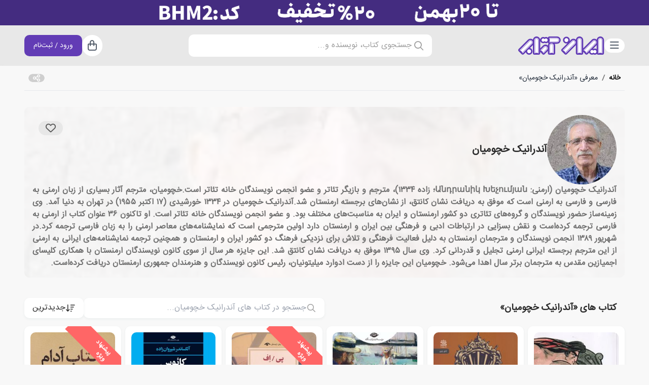

--- FILE ---
content_type: text/html; charset=utf-8
request_url: https://www.iranketab.ir/profile/6333-%D8%A2%D9%86%D8%AF%D8%B1%D8%A7%D9%86%DB%8C%DA%A9-%D8%AE%DA%86%D9%88%D9%85%DB%8C%D8%A7%D9%86
body_size: 27394
content:

<!DOCTYPE html>
<html lang="fa-IR" dir="rtl" xmlns="http://www.w3.org/1999/xhtml" xmlns:og="https://ogp.me/ns#">
<head>
    
    

<meta charset="utf-8">
<meta http-equiv="Content-type" content="text/html;charset=UTF-8" />
<meta name="viewport" content="width=device-width, initial-scale=1.0, maximum-scale=1.0, user-scalable=no, viewport-fit=cover" />

<meta name="HandheldFriendly" content="True" />
<meta name="MobileOptimized" content="320" />
<meta http-equiv="cleartype" content="on" />

<link rel="preconnect" href="https://img.iranketab.ir">

<title>کتاب های آندرانیک خچومیان | ایران کتاب</title>

<meta name="description" content="معرفی و خرید کتاب های آندرانیک خچومیان" />
    <meta name="keywords" content="خرید کتاب, خرید اینترنتی کتاب, سایت خرید کتاب, خرید اقساطی کتاب, کتاب، کتاب های آندرانیک خچومیان" />
    <link rel="canonical" href="https://www.iranketab.ir/profile/6333-آندرانیک-خچومیان" />



<meta property="og:title" content="کتاب های آندرانیک خچومیان | ایران کتاب" />
    <meta property="og:type" content="website" />
<meta property="og:site_name" content="فروشگاه اینترنتی ایران کتاب" />
<meta property="og:url" content="https://www.iranketab.ir/profile/6333-آندرانیک-خچومیان" />
    <meta property="og:image" content="https://www.iranketab.ir/Images/ProfileImages/c1bed85df6b54806993261592e09f51c.jpg" />
    <meta property="og:image:type" content="image/jpeg" />
<meta property="og:description" content="معرفی و خرید کتاب های آندرانیک خچومیان" />

<meta name="robots" content="index, follow, max-image-preview:large, max-snippet:-1, max-video-preview:-1" />

<meta name="msvalidate.01" content="B2616ADD44D6CE9BD176FF796E3D0261" />
<meta name="google-site-verification" content="1sKsQZabEsvdtrsmAP8-AgAGoZTkHtHvoMnx8O-8K3M" />
<meta name="google" content="notranslate" />
    <link rel="icon" type="image/x-icon" sizes="16x16" href="/favicons/favicon.ico?v=1.2">
<link rel="icon" type="image/png" sizes="16x16" href="/favicons/favicon-16x16.ico?v=1.2">
<link rel="icon" type="image/png" sizes="32x32" href="/favicons/favicon-32x32.png?v=1.2">
<link rel="icon" type="image/png" sizes="32x32" href="/favicons/favicon-96x96.png?v=1.2">
<link rel="icon" type="image/png" sizes="32x32" href="/favicons/favicon-96x96.png?v=1.2">
<link rel="apple-touch-icon" href="/favicons/apple-icon-180x180.png?v=1.2">
<link rel="apple-touch-icon-precomposed" href="/favicons/apple-touch-icon-precomposed.png?v=1.2">
<meta name="theme-color" content="#623CB5">
<link rel="mask-icon" href="/safari-pinned-tab.svg" color="#623CB5">
<meta name="msapplication-TileColor" content="#623CB5">
<meta name="mobile-web-app-capable" content="yes" />
<link rel="manifest" href="/site.webmanifest">
    

<link href="/fonts/iransans/fa-num/IRANSans-fanum.woff" rel="preload" type="font/woff" as="font" crossorigin="anonymous" />
<link href="/fonts/ik-font/ik-font.woff2" rel="preload" type="font/woff2" as="font" crossorigin="anonymous" />


<link href="/fonts/font-awesome.pro.6.0/css/all.min.css" rel="stylesheet prefetch" crossorigin="anonymous" as="style" />
<link href="/fonts/IRAN-YEKAN/font-face.css" rel="stylesheet preload prefetch" crossorigin="anonymous" as="style" />
<link href="/fonts/iransans/fa-num/font-face.css" rel="stylesheet preload prefetch" crossorigin="anonymous" as="style" />
<link href="/fonts/ik-font/font-face.css" rel="stylesheet preload prefetch" crossorigin="anonymous" as="style" />

<link rel="stylesheet" href="/styles/root.css?sv=1.0.0&amp;v=YqPflLzYulWFkKA_Lc5wz5vX-LdWPJJRAx-G4MizMwI" />
<link rel="stylesheet" href="/css/app.min.css?sv=1.0.0&amp;v=bKIpmEzarHHaZuS3vrjZ2RaHA7PoYhzqmeZqv-xo9AU" />
<link rel="stylesheet" href="/css/simple-notify.min.css?sv=1.0.0&amp;v=yi9FQUfPngj5b1wy5op34ZO5FxKB90U-Xq4l8dQk2io" />
<link rel="stylesheet" href="/css/swiper-bundle.min.css?sv=1.0.0&amp;v=yUoNxsvX-Vo8Trj3lZ_Y5ZBf8HlBFsB6Xwm7rH75_9E" />
<link rel="stylesheet" href="/css/select2.min.css?sv=1.0.0&amp;v=zaSoHBhwFdle0scfGEFUCwggPN7F-ip9XRglo8IWb4w" />
<link rel="stylesheet" href="/css/data-tables.min.css?sv=1.0.0&amp;v=EFh8XqzXWSa67JKZCECYfaSo-2a5HIxDrJVeexdPIbA" />
<link rel="stylesheet" href="/css/plyr.min.css?sv=1.0.0&amp;v=LucggBdGqZAVx0FEcHY4BId4IjslIMgii2J_cmL7Eis" />
<link rel="stylesheet" href="/css/simple-lightbox.min.css?sv=1.0.0&amp;v=ng8HIWt-GfNEXZQG0L7QBCsNfLq8VTGFTGvlMlT0CsA" />

<link rel="stylesheet" href="/styles/site.css?sv=1.0.0&amp;v=LkeU2f9fFUICHNTSSDOOg0yOwkrgNX1Ms_EY0z5K-UU" />
<link rel="stylesheet" href="/styles/overrides/override-tw.css?sv=1.0.0&amp;v=6p2qzU-MK0WaSUsS-y1JiBQcD2_O1ZioEnZZB27P_UQ" />
<link rel="stylesheet" href="/styles/overrides/override-simple-notify.css?sv=1.0.0&amp;v=oKXgk8VJyUr7Tc1_v9-gEgpIYP1nnM6GOCE8pZ3f5-o" />
<link rel="stylesheet" href="/styles/overrides/override-select2.css?sv=1.0.0&amp;v=BVgwAWUL9en6Y08iTCDGKNap4OgY0PxuvOYpTd5d5r0" />
<link rel="stylesheet" href="/styles/overrides/override-data-tables.css?sv=1.0.0&amp;v=nvlb_11xk6Swy1_vYuW8eIP0Iz5D16QkS8QmScG4QGk" />
<link rel="stylesheet" href="/styles/overrides/override-plyr.css?sv=1.0.0&amp;v=PuMyZxksXNBFf-3uMh6bUrUoTOtI_iiu6kOTD0b30Ms" />
<link rel="stylesheet" href="/styles/overrides/override-lightbox.css?sv=1.0.0&amp;v=Iq-RxAPCUP0w1amFanRz00qSOCdfpms_hN2lrR3m8RI" />

<link rel="stylesheet" href="/styles/progress.css?sv=1.0.0&amp;v=6aY4d79Ps9WUrN-J27wqKwLu9-GSEIlSu2o-V7TmyJM" />
<link rel="stylesheet" href="/styles/typography.css?sv=1.0.0&amp;v=gBA5hLpoSvX1oWvL9Pr3dS8wDzbxjpMLsM1Mp26MpOI" />




    

        <script>
            (function (w, d, s, l, i) {
                w[l] = w[l] || [];
                w[l].push({
                    'gtm.start': new Date().getTime(), event: 'gtm.js'
                });
                var f = d.getElementsByTagName(s)[0],
                    j = d.createElement(s),
                    dl = l != 'dataLayer' ? '&l=' + l : '';
                j.async = true;
                j.src = 'https://www.googletagmanager.com/gtm.js?id=' + i + dl;
                f.parentNode.insertBefore(j, f);
            })(window, document, 'script', 'dataLayer', 'GTM-KGJ4B5V');
        </script>
</head>
<body>
    <noscript b-2vzqiq34ch>
        <iframe b-2vzqiq34ch src="https://www.googletagmanager.com/ns.html?id=GTM-KGJ4B5V"
                height="0" width="0" style="display:none;visibility:hidden"></iframe>
    </noscript>
    <div class="hidden">
    <svg>
        <symbol id="rate_star" xmlns="http://www.w3.org/2000/svg"
                fill="none"
                viewBox="0 0 24 24"
                stroke-width="1.5"
                stroke="currentColor">
            <path stroke-linecap="round"
                  stroke-linejoin="round"
                  d="M11.48 3.499a.562.562 0 011.04 0l2.125 5.111a.563.563 0 00.475.345l5.518.442c.499.04.701.663.321.988l-4.204 3.602a.563.563 0 00-.182.557l1.285 5.385a.562.562 0 01-.84.61l-4.725-2.885a.563.563 0 00-.586 0L6.982 20.54a.562.562 0 01-.84-.61l1.285-5.386a.562.562 0 00-.182-.557l-4.204-3.602a.563.563 0 01.321-.988l5.518-.442a.563.563 0 00.475-.345L11.48 3.5z" />
        </symbol>
        <symbol id="aparat" xmlns="http://www.w3.org/2000/svg" viewBox="0 0 33 32">
            <path fill-rule="evenodd" d="M10.58 4.07a5.768 5.768 0 00-.804.33c-.66.324-1.321.978-1.626 1.609-.172.347-.546 1.597-.804 2.667-.029.11.184-.075.781-.671 1.184-1.192 2.31-1.95 3.763-2.546.65-.266 1.92-.625 2.47-.7.168-.024.294-.052.277-.064a28.734 28.734 0 00-1.195-.347c-1.046-.284-1.241-.319-1.856-.342-.494-.017-.781 0-1.005.064zm1.207 2.523a10.498 10.498 0 013.493-.984 10.5 10.5 0 016.877 1.76c2.333 1.573 3.861 3.911 4.436 6.77.149.746.149 2.957 0 3.703-.575 2.859-2.103 5.197-4.436 6.77a10.405 10.405 0 01-10.37.776 10.4 10.4 0 01-5.831-7.899c-.11-.74-.11-2.257 0-2.997a10.399 10.399 0 015.831-7.9zm4.395 5.463c.408-1.592-.643-3.276-2.258-3.611-.994-.209-1.947.086-2.688.827-1.173 1.18-1.178 2.969-.018 4.138 1.615 1.626 4.39.868 4.964-1.354zm5.332-2.142c1.333.348 2.223 1.482 2.223 2.83 0 .874-.247 1.499-.833 2.09-.402.404-.89.682-1.413.81-.724.167-1.333.092-2.04-.261-1.149-.567-1.81-1.898-1.557-3.13.132-.649.35-1.06.816-1.534.603-.608 1.224-.874 2.068-.886.224-.005.558.035.736.081zm-3.982 6.111c0-.463-.27-.885-.706-1.11-1.08-.562-2.264.566-1.758 1.683.155.347.258.457.597.614.902.428 1.867-.186 1.867-1.187zm-5.165.284c.173.029.523.162.776.289 1.149.567 1.81 1.898 1.557 3.13-.132.649-.35 1.06-.816 1.534-.942.955-2.258 1.163-3.464.55-1.546-.787-2.057-2.83-1.069-4.277.66-.954 1.85-1.44 3.016-1.226zm9.813 4.93c.316-1.522-.643-3.055-2.154-3.449a2.991 2.991 0 00-2.838.776 2.935 2.935 0 00.017 4.172c.89.897 2.24 1.11 3.43.532.695-.335 1.379-1.238 1.545-2.031zM23.48 7.212c-.144-.104-.259-.208-.259-.231 0-.024.172.011.39.069.213.058.8.214 1.305.347 1.23.319 1.746.579 2.327 1.152a3.627 3.627 0 011.091 2.639c0 .457-.046.694-.367 1.932a46.007 46.007 0 01-.397 1.435c-.017.012-.057-.167-.098-.399-.235-1.504-.89-3.165-1.723-4.41-.609-.92-1.614-2.036-2.27-2.534zM4.893 17.831c0 .023-.144.578-.316 1.238-.27 1.036-.316 1.273-.316 1.725 0 1.024.373 1.92 1.086 2.632.614.608 1.028.81 2.545 1.216.672.179 1.235.318 1.246.312.012-.011-.051-.08-.143-.15-.322-.25-1.362-1.296-1.707-1.725-1.05-1.302-1.867-3.026-2.223-4.664-.103-.492-.172-.717-.172-.584zm19.442 6.151c.287-.295.626-.671.752-.84.127-.161.236-.277.247-.248.023.07-.591 2.367-.74 2.755-.288.787-.995 1.545-1.788 1.938-1.074.532-1.786.544-3.55.07-1.334-.358-1.333-.36-1.31-.382a5.53 5.53 0 01.62-.145 11.493 11.493 0 005.769-3.148z" clip-rule="evenodd"></path>
        </symbol>
    </svg>
</div>
    
    <input name="__RequestVerificationToken" type="hidden" value="CfDJ8PnY8tHLij1GlCS_nbECMrQ2sn36OXVYeAulnXYOuR1m_aMcsCvhXUyQDzohcUYirsXeWl6zR5UKqMKwe5GQ8B6jkkG3GO_39TO9L3XzEQaIRZGlZpbxS103yiJ_AITv_PHuM0ilGB4kDK5ilEObAxc" />

    




<div class="page pb-[80px] lg:pb-0">
    <div class="page-wrapper">
        

    <div class="sticky z-[25] top-0 w-full text-center h-[30px] lg:h-[50px] overflow-hidden"
            style="background-color: transparent;" top-promotion-wrapper>
        <a href="https://www.iranketab.ir/tag/209-bestsellers" class="flex items-center justify-center w-full h-full" title="خرید کتاب با 20٪ تخفیف">
            <img src="https://www.iranketab.ir/Images/SiteEvents/e0219e52a07c46ec9316e018c5646d3d.jpg" class="h-full hidden lg:block" alt="خرید کتاب با 20٪ تخفیف" loading="lazy"></img>
            <img src="https://www.iranketab.ir/Images/SiteEvents/99065aecd0d64a1a9214219e22b544bf.jpg" class="h-full lg:hidden" alt="خرید کتاب با 20٪ تخفیف" loading="lazy"></img>
        </a>
    </div>


<nav b-gwcxqi9zdj class="top top-[30px] lg:top-[50px]">
    <div b-gwcxqi9zdj class="container mx-auto flex flex-col gap-3 h-full justify-center">
        <div b-gwcxqi9zdj class="flex items-center">
            <div b-gwcxqi9zdj class="flex items-center gap-4 lg:gap-6">
                <button b-gwcxqi9zdj type="button" id="menu_toggler" effect-off
                        class="btn-circle bg-white text-gray-600 hover:text-gray-600 hover:bg-primary-100">
                    <i b-gwcxqi9zdj class="fa-regular fa-bars fa-fw text-xl"></i>
                    <span b-gwcxqi9zdj class="sr-only">دسته‌بندی</span>
                </button>
                <div b-gwcxqi9zdj class="w-8 lg:w-10 lg:hidden"></div>
                    <a b-gwcxqi9zdj href="/" class="hidden lg:inline-block" title="ایران کتاب">
                        <img src="/images/iranketab.svg" class="main-logo" alt="ایران کتاب" loading="lazy"></img>
                    </a>
            </div>
            <div b-gwcxqi9zdj class="flex grow items-center justify-center">
                    <a b-gwcxqi9zdj href="/" class="inline-block lg:hidden" title="ایران کتاب">
                        <img src="/images/iranketab.svg" class="main-logo" alt="ایران کتاب" loading="lazy"></img>
                    </a>
                    <div b-gwcxqi9zdj class="hidden lg:flex lg:flex-col lg:relative">
                        <div b-wmhk4z8iib class="main-search">
    <button b-wmhk4z8iib class="main-search-toggler" effect-off>
        <span b-wmhk4z8iib class="w-7 h-7"><i b-wmhk4z8iib class="fa-regular fa-search text-lg"></i></span>
        <div b-wmhk4z8iib class="grow text-start -mt-[1px]">جستجوی کتاب، نویسنده و...</div>
    </button>
    <div b-wmhk4z8iib class="main-search-wrapper lg:hidden">
        <div b-wmhk4z8iib class="main-search-control">
            <button b-wmhk4z8iib class="w-7 h-7" main-search-full>
                <div b-wmhk4z8iib class="loading">
                    <i b-wmhk4z8iib class="fa-regular fa-search text-lg"></i>
                </div>
            </button>
            <input b-wmhk4z8iib type="text" class="border-0 grow text-lg h-12 lg:text-base lg:h-7" autocomplete="off"
                   placeholder="جستجوی کتاب، نویسنده و..." tabindex="0" />
            <button b-wmhk4z8iib class="popup-close btn-circle btn-xs" main-search-close>
                <i b-wmhk4z8iib class="fa-regular fa-xmark"></i>
            </button>
        </div>
        <div b-wmhk4z8iib class="main-search-result scroll scroll-1">
            <div b-wmhk4z8iib class="hidden pb-12 lg:pb-4" search-result>
				<div b-wmhk4z8iib class="loading">
					<span b-wmhk4z8iib class="play !w-8 !h-8 text-default"></span>
				</div>
			</div>
            <div b-wmhk4z8iib class="flex flex-col gap-6" search-default>
                <div b-jfglsr2c2w class="search-recents hidden">
    <div b-jfglsr2c2w class="flex items-center w-full mb-2">
        <i b-jfglsr2c2w class="fa-regular fa-timer text-secondary me-2"></i>
        <span b-jfglsr2c2w class="grow me-2">آخرین جستجوهای شما</span>
        <a b-jfglsr2c2w href="#" class="search-recents-remove text-danger-100 hover:text-danger"><i b-jfglsr2c2w class="fa-regular fa-trash"></i></a>
    </div>
    <div b-jfglsr2c2w class="search-recents-items">
        <div b-jfglsr2c2w class="hidden lg:block swiper swiper-scroll-h">
            <div b-jfglsr2c2w class="swiper-wrapper cursor-grab">
                <div b-jfglsr2c2w class="swiper-slide cursor-grab" style="width: auto;">
                </div>
            </div>
        </div>
        <div b-jfglsr2c2w class="flex lg:hidden flex-wrap gap-2" s-r-i-m></div>
    </div>
</div>
            </div>
        </div>
    </div>
</div>
                    </div>
            </div>
            <div b-gwcxqi9zdj class="flex gap-4 lg:gap-6">
                <a b-gwcxqi9zdj href="/cart" effect-off title="سبد خرید"
                   class="btn-circle bg-white text-gray-600 hover:text-gray-600 hover:bg-primary-100">
                    <i b-gwcxqi9zdj class="fa-regular fa-bag-shopping fa-fw text-xl"></i>
                    <div b-gwcxqi9zdj cart-quantity>
                        <span b-gwcxqi9zdj cart-quantity-value></span>
                        <span b-gwcxqi9zdj class="sr-only">سبد خرید</span>
                    </div>
                </a>
                    <a b-gwcxqi9zdj href="/auth" effect-off title="ورود"
                       class="btn-circle bg-white text-gray-600 lg:hidden hover:text-gray-600 hover:bg-primary-100">
                        <i b-gwcxqi9zdj class="fa-regular fa-user fa-fw text-xl"></i>
                        <span b-gwcxqi9zdj class="sr-only">ورود / ثبت‌نام</span>
                    </a>
                    <a b-gwcxqi9zdj href="/auth" class="btn btn-primary btn-sm hidden lg:flex" title="ورود">
                        <div b-gwcxqi9zdj>ورود / ثبت‌نام</div>
                    </a>
            </div>
        </div>
        <button b-gwcxqi9zdj type="button" data-target="#main_search_popup" effect-off
                class="amaze-popup-toggler lg:hidden flex gap-2 bg-white rounded w-full h-[40px] items-center px-4">
            <i b-gwcxqi9zdj class="fa-light fa-search fa-fw text-xl"></i>
            <span b-gwcxqi9zdj class="text-default-400 text-xl">جستجوی کتاب، نویسنده و...</span>
        </button>
    </div>
</nav>

<div class="amaze-popup backdrop" id="main_search_popup" style="display: none;">
    <div class="popup-wrapper full">
        <div class="popup-content">
            <div class="popup-body h-full !p-0 !overflow-hidden">
                <div b-wmhk4z8iib class="main-search">
    <button b-wmhk4z8iib class="main-search-toggler" effect-off>
        <span b-wmhk4z8iib class="w-7 h-7"><i b-wmhk4z8iib class="fa-regular fa-search text-lg"></i></span>
        <div b-wmhk4z8iib class="grow text-start -mt-[1px]">جستجوی کتاب، نویسنده و...</div>
    </button>
    <div b-wmhk4z8iib class="main-search-wrapper lg:hidden">
        <div b-wmhk4z8iib class="main-search-control">
            <button b-wmhk4z8iib class="w-7 h-7" main-search-full>
                <div b-wmhk4z8iib class="loading">
                    <i b-wmhk4z8iib class="fa-regular fa-search text-lg"></i>
                </div>
            </button>
            <input b-wmhk4z8iib type="text" class="border-0 grow text-lg h-12 lg:text-base lg:h-7" autocomplete="off"
                   placeholder="جستجوی کتاب، نویسنده و..." tabindex="0" />
            <button b-wmhk4z8iib class="popup-close btn-circle btn-xs" main-search-close>
                <i b-wmhk4z8iib class="fa-regular fa-xmark"></i>
            </button>
        </div>
        <div b-wmhk4z8iib class="main-search-result scroll scroll-1">
            <div b-wmhk4z8iib class="hidden pb-12 lg:pb-4" search-result>
				<div b-wmhk4z8iib class="loading">
					<span b-wmhk4z8iib class="play !w-8 !h-8 text-default"></span>
				</div>
			</div>
            <div b-wmhk4z8iib class="flex flex-col gap-6" search-default>
                <div b-jfglsr2c2w class="search-recents hidden">
    <div b-jfglsr2c2w class="flex items-center w-full mb-2">
        <i b-jfglsr2c2w class="fa-regular fa-timer text-secondary me-2"></i>
        <span b-jfglsr2c2w class="grow me-2">آخرین جستجوهای شما</span>
        <a b-jfglsr2c2w href="#" class="search-recents-remove text-danger-100 hover:text-danger"><i b-jfglsr2c2w class="fa-regular fa-trash"></i></a>
    </div>
    <div b-jfglsr2c2w class="search-recents-items">
        <div b-jfglsr2c2w class="hidden lg:block swiper swiper-scroll-h">
            <div b-jfglsr2c2w class="swiper-wrapper cursor-grab">
                <div b-jfglsr2c2w class="swiper-slide cursor-grab" style="width: auto;">
                </div>
            </div>
        </div>
        <div b-jfglsr2c2w class="flex lg:hidden flex-wrap gap-2" s-r-i-m></div>
    </div>
</div>
            </div>
        </div>
    </div>
</div>
            </div>
        </div>
    </div>
</div>

<div class="amaze-popup backdrop" id="popup_menu_user" style="display: none;">
    <div class="popup-wrapper full">
        <div class="popup-content">
            <div class="popup-header">
                <div class="flex items-center gap-2 w-full">
                    <div class="grow">پروفایل</div>
                    <button type="button" class="popup-close btn-circle btn-sm">
                        <i class="fa-regular fa-xmark fa-fw text-xl"></i>
                    </button>
                </div>
            </div>
            <div class="popup-body">
                
<div b-trxaha49zo class="menu-user">
    <div b-trxaha49zo class="card bg-default-050 lg:bg-white">
        <div b-trxaha49zo class="flex gap-2 items-center px-2 py-3 text-default-700 font-bold">
            ---
        </div>
    </div>
    <div b-trxaha49zo class="card bg-default-050 lg:bg-white">
        <a b-trxaha49zo href="/user/orders" class="">
            <i b-trxaha49zo class="fa-regular fa-bag-shopping fa-fw"></i>سفارش‌های من
        </a>
        <a b-trxaha49zo href="/user/library" class="">
            <i b-trxaha49zo class="fa-regular fa-books fa-fw"></i>کتابخانه من
        </a>
        <a b-trxaha49zo href="/user/wallet" class="">
            <i b-trxaha49zo class="fa-regular fa-wallet fa-fw"></i>کیف پول
        </a>
    </div>
    <div b-trxaha49zo class="card bg-default-050 lg:bg-white">
        <a b-trxaha49zo href="/user" class="">
            <i b-trxaha49zo class="fa-regular fa-pen-to-square fa-fw"></i>اطلاعات کاربری
        </a>
        <a b-trxaha49zo href="/user/address" class="">
            <i b-trxaha49zo class="fa-regular fa-location-dot fa-fw"></i>آدرس‌های من
        </a>
        <a b-trxaha49zo href="/user/comments" class="">
            <i b-trxaha49zo class="fa-regular fa-messages fa-fw"></i>نظرات و امتیازها
        </a>
    </div>
    <div b-trxaha49zo class="card bg-default-050 lg:bg-white">
        <a b-trxaha49zo href="/user/request-product" class="">
            <i b-trxaha49zo class="fa-regular fa-book fa-fw"></i>درخواست کتاب
        </a>

        <a b-trxaha49zo href="#" class="sub-menu-link ">
            <i b-trxaha49zo class="fa-regular fa-chart-network fa-fw"></i>
            همکاری در فروش
            <i b-trxaha49zo class="fa-regular fa-chevron-left fa-fw ms-auto"></i>
        </a>
        <div b-trxaha49zo class="sub-menu-user ">
            <a b-trxaha49zo href="/user/affiliate/data" class="">
                <i b-trxaha49zo class="fa-regular fa-circle fa-fw text-sm"></i>اطلاعات
            </a>
            <a b-trxaha49zo href="/user/affiliate/links" class="">
                <i b-trxaha49zo class="fa-regular fa-circle fa-fw text-sm"></i>لینک ها
            </a>
            <a b-trxaha49zo href="/user/affiliate/financial" class="">
                <i b-trxaha49zo class="fa-regular fa-circle fa-fw text-sm"></i>درآمدها
            </a>
            <a b-trxaha49zo href="/user/affiliate/financial/outcome" class="">
                <i b-trxaha49zo class="fa-regular fa-circle fa-fw text-sm"></i>تسویه ها
            </a>
            <a b-trxaha49zo href="/user/affiliate/help" class="">
                <i b-trxaha49zo class="fa-regular fa-circle fa-fw text-sm"></i>راهنما
            </a>
        </div>

        <a b-trxaha49zo href="/user/notify" class="">
            <i b-trxaha49zo class="fa-regular fa-bell-exclamation fa-fw"></i>تنظیمات اطلاع‌رسانی
        </a>

        <a b-trxaha49zo href="/user/support" class="">
            <i b-trxaha49zo class="fa-regular fa-headset fa-fw"></i>پشتیبانی
        </a>
    </div>
    <div b-trxaha49zo class="card bg-default-050 lg:bg-white">
        <a b-trxaha49zo href="/auth/signout" class="!text-danger">
            <i b-trxaha49zo class="fa-regular fa-right-from-bracket fa-fw !text-danger"></i>
            <span b-trxaha49zo>خروج</span>
        </a>
    </div>
</div>

            </div>
        </div>
    </div>
</div>
        

<div b-39pbqdwird class="main-menu lg:top-[130px]">
    <div b-39pbqdwird class="flex flex-col lg:flex-row h-full w-full">
        <div b-39pbqdwird class="items" dir="ltr">
            <div b-39pbqdwird class="flex flex-col justify-start pt-[50px] lg:pt-0">
                <div b-39pbqdwird class="fixed top-0 left-0 right-0 bg-white h-[49px] lg:hidden">
                    <div b-39pbqdwird class="flex items-center py-3 px-4">
                        <button b-39pbqdwird type="button" class="menu-toggler btn-circle btn-sm">
                            <i b-39pbqdwird class="fa-regular fa-xmark fa-fw text-lg"></i>
                        </button>
                        <div b-39pbqdwird class="grow flex justify-end">
                            <img src="/images/iranketab.svg" class="h-[26px]" alt="ایران کتاب" loading="lazy"></img>
                        </div>
                    </div>
                    <hr b-39pbqdwird />
                </div>
                    

    <div class="menu-item">
        <a href="/tag/284-browse-books-by-subject" data-target="#sub_menu_1" class="lg:active" title="دسته بندی موضوعی">
                <i class="fa-light fa-chevron-left"></i>
            <span>دسته بندی موضوعی</span>
        </a>
    </div>
    <div class="menu-item">
        <a href="/tag/711-accessories" data-target="#sub_menu_94" class="" title="لوازم تحریر">
                <i class="fa-light fa-chevron-left"></i>
            <span>لوازم تحریر</span>
        </a>
    </div>
    <div class="menu-item">
        <a href="/tag/183-types-of-stories" data-target="#sub_menu_2" class="" title="انواع داستان">
                <i class="fa-light fa-chevron-left"></i>
            <span>انواع داستان</span>
        </a>
    </div>
    <div class="menu-item">
        <a href="/tag/282-best-book-lists" data-target="#sub_menu_3" class="" title="کتاب های برگزیده">
                <i class="fa-light fa-chevron-left"></i>
            <span>کتاب های برگزیده</span>
        </a>
    </div>
    <div class="menu-item">
        <a href="/tag/15-literary-award" data-target="#sub_menu_4" class="" title="جوایز ادبی">
                <i class="fa-light fa-chevron-left"></i>
            <span>جوایز ادبی</span>
        </a>
    </div>
    <div class="menu-item">
        <a href="/tag/17-literature-by-country" data-target="#sub_menu_5" class="" title="ادبیات ملل">
                <i class="fa-light fa-chevron-left"></i>
            <span>ادبیات ملل</span>
        </a>
    </div>
    <div class="menu-item">
        <a href="/tag/205-Auto-tags" data-target="#sub_menu_6" class="" title="بسته های پیشنهادی">
                <i class="fa-light fa-chevron-left"></i>
            <span>بسته های پیشنهادی</span>
        </a>
    </div>
    <div class="menu-item">
        <a href="/blog" data-target="#sub_menu_8" class="" title="مجله‌ی ایران‌کتاب">
            <span>مجله‌ی ایران‌کتاب</span>
        </a>
    </div>

            </div>
        </div>

        
<div id="sub_menu_wrapper" class="lg:show">
                <div id="sub_menu_1" class="main-sub-menu lg:show" dir="ltr">
                    <div class="flex flex-col w-full h-full" dir="rtl">
                        <button type="button" class="sub-menu-back-mob flex lg:hidden">
                            <i class="fa-light fa-chevron-right"></i>
                            <span>دسته بندی موضوعی</span>
                        </button>
                        <button type="button" class="sub-menu-back cursor-default hidden lg:flex">
                            <span>دسته بندی موضوعی</span>
                        </button>
                        
                        <div class="sub-menu-items">
                            <div class="flex flex-col w-full lg:w-1/2 gap-2">
                                    <a href="/tag/103-fiction" class="py-1" title="ادبیات داستانی">
                                        ادبیات داستانی
                                    </a>
                                    <a href="/tag/377-self-help" class="py-1" title="خودپروری">
                                        خودپروری
                                    </a>
                                    <a href="/tag/327-psychology" class="py-1" title="روانشناسی">
                                        روانشناسی
                                    </a>
                                    <a href="/tag/291-philosophy" class="py-1" title="فلسفی">
                                        فلسفی
                                    </a>
                                    <a href="/tag/356-short-story" class="py-1" title="داستان کوتاه">
                                        داستان کوتاه
                                    </a>
                                    <a href="/tag/285-dramatic-literature" class="py-1" title="ادبیات نمایشی">
                                        ادبیات نمایشی
                                    </a>
                                    <a href="/tag/300-historical" class="py-1" title="تاریخی">
                                        تاریخی
                                    </a>
                                    <a href="/tag/292-politics" class="py-1" title="سیاسی">
                                        سیاسی
                                    </a>
                            </div>
                            <div class="flex flex-col w-full lg:w-1/2 gap-2">
                                <div></div>
                                        <a href="/tag/504-children’s-book" class="py-1" title="کتاب کودک">
                                            کتاب کودک
                                        </a>
                                        <a href="/tag/1280-original-language" class="py-1" title="زبان اصلی">
                                            زبان اصلی
                                        </a>
                                        <a href="/tag/1636-educational-help-book" class="py-1" title="کمک آموزشی">
                                            کمک آموزشی
                                        </a>
                                <a href="/tag/284-browse-books-by-subject" class="flex items-center gap-2 mt-3 !text-primary" title="همه‌ی دسته بندی موضوعی">
                                    <span>مشاهده همه‌ی دسته بندی موضوعی</span>
                                    <i class="fa-regular fa-chevron-left !text-primary"></i>
                                </a>
                            </div>
                        </div>
                    </div>
                </div>
                <div id="sub_menu_94" class="main-sub-menu " dir="ltr">
                    <div class="flex flex-col w-full h-full" dir="rtl">
                        <button type="button" class="sub-menu-back-mob flex lg:hidden">
                            <i class="fa-light fa-chevron-right"></i>
                            <span>لوازم تحریر</span>
                        </button>
                        <button type="button" class="sub-menu-back cursor-default hidden lg:flex">
                            <span>لوازم تحریر</span>
                        </button>
                        
                        <div class="sub-menu-items">
                            <div class="flex flex-col w-full lg:w-1/2 gap-2">
                                    <a href="/tag/1213-notebook" class="py-1" title="دفتر یادداشت">
                                        دفتر یادداشت
                                    </a>
                                    <a href="/tag/1845-writing-tools" class="py-1" title="نوشت افزار">
                                        نوشت افزار
                                    </a>
                                    <a href="/tag/1843-office-supplies" class="py-1" title="لوازم اداری">
                                        لوازم اداری
                                    </a>
                                    <a href="/tag/1844-painting-coloring-tools" class="py-1" title="ابزار نقاشی و رنگ آمیزی">
                                        ابزار نقاشی و رنگ آمیزی
                                    </a>
                                    <a href="/tag/1846-school-supplies" class="py-1" title="لوازم دانش آموزی">
                                        لوازم دانش آموزی
                                    </a>
                                    <a href="/tag/1838-bags-backpacks" class="py-1" title="کیف، کوله و جامدادی">
                                        کیف، کوله و جامدادی
                                    </a>
                                    <a href="/tag/1839-paper-card-envelopes" class="py-1" title="کاغذ، مقوا و پاکت">
                                        کاغذ، مقوا و پاکت
                                    </a>
                                    <a href="/tag/1841-bottle-cup" class="py-1" title="قمقمه و لیوان">
                                        قمقمه و لیوان
                                    </a>
                            </div>
                            <div class="flex flex-col w-full lg:w-1/2 gap-2">
                                <div></div>
                                        <a href="/tag/1842-accessories" class="py-1" title="لوازم جانبی">
                                            لوازم جانبی
                                        </a>
                                        <a href="/tag/1847-fantasy-stationery" class="py-1" title="ابزار فانتزی">
                                            ابزار فانتزی
                                        </a>
                                        <a href="/tag/1848-design-engineering-tools" class="py-1" title="ابزار طراحی و مهندسی">
                                            ابزار طراحی و مهندسی
                                        </a>
                                        <a href="/tag/1850-reading-accessories" class="py-1" title="ابزار کتابخوانی">
                                            ابزار کتابخوانی
                                        </a>
                                <a href="/tag/711-accessories" class="flex items-center gap-2 mt-3 !text-primary" title="همه‌ی لوازم تحریر">
                                    <span>مشاهده همه‌ی لوازم تحریر</span>
                                    <i class="fa-regular fa-chevron-left !text-primary"></i>
                                </a>
                            </div>
                        </div>
                    </div>
                </div>
                <div id="sub_menu_2" class="main-sub-menu " dir="ltr">
                    <div class="flex flex-col w-full h-full" dir="rtl">
                        <button type="button" class="sub-menu-back-mob flex lg:hidden">
                            <i class="fa-light fa-chevron-right"></i>
                            <span>انواع داستان</span>
                        </button>
                        <button type="button" class="sub-menu-back cursor-default hidden lg:flex">
                            <span>انواع داستان</span>
                        </button>
                        
                        <div class="sub-menu-items">
                            <div class="flex flex-col w-full lg:w-1/2 gap-2">
                                    <a href="/tag/102-romantic-stories" class="py-1" title="داستان عاشقانه">
                                        داستان عاشقانه
                                    </a>
                                    <a href="/tag/104-philosophical-stories" class="py-1" title="داستان فلسفی">
                                        داستان فلسفی
                                    </a>
                                    <a href="/tag/101-historical-stories" class="py-1" title="داستان تاریخی">
                                        داستان تاریخی
                                    </a>
                                    <a href="/tag/27-fantasy-stories" class="py-1" title="داستان فانتزی">
                                        داستان فانتزی
                                    </a>
                                    <a href="/tag/24-mystery-stories" class="py-1" title="داستان معمایی">
                                        داستان معمایی
                                    </a>
                                    <a href="/tag/123-crime-stories" class="py-1" title="داستان جنایی">
                                        داستان جنایی
                                    </a>
                                    <a href="/tag/28-science-fiction-stories" class="py-1" title="داستان علمی تخیلی">
                                        داستان علمی تخیلی
                                    </a>
                                    <a href="/tag/108-psychological-stories" class="py-1" title="داستان روانشناسانه">
                                        داستان روانشناسانه
                                    </a>
                            </div>
                            <div class="flex flex-col w-full lg:w-1/2 gap-2">
                                <div></div>
                                        <a href="/tag/140-horror-stories" class="py-1" title="داستان وحشت">
                                            داستان وحشت
                                        </a>
                                        <a href="/tag/127-drama-stories" class="py-1" title="داستان درام ">
                                            داستان درام 
                                        </a>
                                <a href="/tag/183-types-of-stories" class="flex items-center gap-2 mt-3 !text-primary" title="همه‌ی انواع داستان">
                                    <span>مشاهده همه‌ی انواع داستان</span>
                                    <i class="fa-regular fa-chevron-left !text-primary"></i>
                                </a>
                            </div>
                        </div>
                    </div>
                </div>
                <div id="sub_menu_3" class="main-sub-menu " dir="ltr">
                    <div class="flex flex-col w-full h-full" dir="rtl">
                        <button type="button" class="sub-menu-back-mob flex lg:hidden">
                            <i class="fa-light fa-chevron-right"></i>
                            <span>کتاب های برگزیده</span>
                        </button>
                        <button type="button" class="sub-menu-back cursor-default hidden lg:flex">
                            <span>کتاب های برگزیده</span>
                        </button>
                        
                        <div class="sub-menu-items">
                            <div class="flex flex-col w-full lg:w-1/2 gap-2">
                                    <a href="/tag/730-1001-books-you-must-read-before-you-die" class="py-1" title="1001 رمانی که قبل از مرگ بخوانید">
                                        1001 رمانی که قبل از مرگ بخوانید
                                    </a>
                                    <a href="/tag/329-new-york-times-best-seller" class="py-1" title="پرفروش های نیویورک تایمز">
                                        پرفروش های نیویورک تایمز
                                    </a>
                                    <a href="/tag/381-books-that-can-change-your-life-forever" class="py-1" title="برترین کتاب های خودپروری">
                                        برترین کتاب های خودپروری
                                    </a>
                                    <a href="/tag/283-le-mondes-100-books-of-the-century" class="py-1" title="صد کتاب قرن لوموند">
                                        صد کتاب قرن لوموند
                                    </a>
                                    <a href="/tag/320-the-finest-british-guardian-novels" class="py-1" title="برترین های گاردین">
                                        برترین های گاردین
                                    </a>
                                    <a href="/tag/322-modern-library-100-best-novels" class="py-1" title="صد رمان مدرن لایبرری">
                                        صد رمان مدرن لایبرری
                                    </a>
                                    <a href="/tag/368-bokklubben-world-library" class="py-1" title="برترین های انجمن کتاب نروژ">
                                        برترین های انجمن کتاب نروژ
                                    </a>
                                    <a href="/tag/366-best-young-adult-books-of-all-time" class="py-1" title="برترین رمان های ادبیات نوجوان">
                                        برترین رمان های ادبیات نوجوان
                                    </a>
                            </div>
                            <div class="flex flex-col w-full lg:w-1/2 gap-2">
                                <div></div>
                                        <a href="/tag/340-list-of-literary-works-by-number-of-translations" class="py-1" title="بیشترین ترجمه شده ها">
                                            بیشترین ترجمه شده ها
                                        </a>
                                <a href="/tag/282-best-book-lists" class="flex items-center gap-2 mt-3 !text-primary" title="همه‌ی کتاب های برگزیده">
                                    <span>مشاهده همه‌ی کتاب های برگزیده</span>
                                    <i class="fa-regular fa-chevron-left !text-primary"></i>
                                </a>
                            </div>
                        </div>
                    </div>
                </div>
                <div id="sub_menu_4" class="main-sub-menu " dir="ltr">
                    <div class="flex flex-col w-full h-full" dir="rtl">
                        <button type="button" class="sub-menu-back-mob flex lg:hidden">
                            <i class="fa-light fa-chevron-right"></i>
                            <span>جوایز ادبی</span>
                        </button>
                        <button type="button" class="sub-menu-back cursor-default hidden lg:flex">
                            <span>جوایز ادبی</span>
                        </button>
                        
                        <div class="sub-menu-items">
                            <div class="flex flex-col w-full lg:w-1/2 gap-2">
                                    <a href="/tag/25-nobel-prize-in-literature" class="py-1" title="جایزه نوبل ادبیات">
                                        جایزه نوبل ادبیات
                                    </a>
                                    <a href="/tag/16-booker-prize" class="py-1" title="جایزه من بوکر">
                                        جایزه من بوکر
                                    </a>
                                    <a href="/tag/31-pulitzer-prize-for-fiction" class="py-1" title="جایزه پولیتزر داستان">
                                        جایزه پولیتزر داستان
                                    </a>
                                    <a href="/tag/23-prix-goncourt" class="py-1" title="جایزه گنکور">
                                        جایزه گنکور
                                    </a>
                                    <a href="/tag/59-impac-dublin-literary-award" class="py-1" title="جایزه ایمپک دوبلین">
                                        جایزه ایمپک دوبلین
                                    </a>
                                    <a href="/tag/44-american-book-critics-circle" class="py-1" title="حلقه منتقدین کتاب آمریکا">
                                        حلقه منتقدین کتاب آمریکا
                                    </a>
                                    <a href="/tag/466-houshang-golshiri-award" class="py-1" title="جایزه هوشنگ گلشیری">
                                        جایزه هوشنگ گلشیری
                                    </a>
                            </div>
                            <div class="flex flex-col w-full lg:w-1/2 gap-2">
                                <div></div>
                                <a href="/tag/15-literary-award" class="flex items-center gap-2 mt-3 !text-primary" title="همه‌ی جوایز ادبی">
                                    <span>مشاهده همه‌ی جوایز ادبی</span>
                                    <i class="fa-regular fa-chevron-left !text-primary"></i>
                                </a>
                            </div>
                        </div>
                    </div>
                </div>
                <div id="sub_menu_5" class="main-sub-menu " dir="ltr">
                    <div class="flex flex-col w-full h-full" dir="rtl">
                        <button type="button" class="sub-menu-back-mob flex lg:hidden">
                            <i class="fa-light fa-chevron-right"></i>
                            <span>ادبیات ملل</span>
                        </button>
                        <button type="button" class="sub-menu-back cursor-default hidden lg:flex">
                            <span>ادبیات ملل</span>
                        </button>
                        
                        <div class="sub-menu-items">
                            <div class="flex flex-col w-full lg:w-1/2 gap-2">
                                    <a href="/tag/437-iranian-literature" class="py-1" title="ادبیات ایران">
                                        ادبیات ایران
                                    </a>
                                    <a href="/tag/97-american-literature" class="py-1" title="ادبیات آمریکا">
                                        ادبیات آمریکا
                                    </a>
                                    <a href="/tag/22-french-literature" class="py-1" title="ادبیات فرانسه">
                                        ادبیات فرانسه
                                    </a>
                                    <a href="/tag/26-japanese-literature" class="py-1" title="ادبیات ژاپن">
                                        ادبیات ژاپن
                                    </a>
                                    <a href="/tag/152-russian-literature" class="py-1" title="ادبیات روسیه">
                                        ادبیات روسیه
                                    </a>
                                    <a href="/tag/147-german-literature" class="py-1" title="ادبیات آلمان">
                                        ادبیات آلمان
                                    </a>
                                    <a href="/tag/29-english-literature" class="py-1" title="ادبیات انگلیس">
                                        ادبیات انگلیس
                                    </a>
                                    <a href="/tag/19-canadian-literature" class="py-1" title="ادبیات کانادا">
                                        ادبیات کانادا
                                    </a>
                            </div>
                            <div class="flex flex-col w-full lg:w-1/2 gap-2">
                                <div></div>
                                <a href="/tag/17-literature-by-country" class="flex items-center gap-2 mt-3 !text-primary" title="همه‌ی ادبیات ملل">
                                    <span>مشاهده همه‌ی ادبیات ملل</span>
                                    <i class="fa-regular fa-chevron-left !text-primary"></i>
                                </a>
                            </div>
                        </div>
                    </div>
                </div>
                <div id="sub_menu_6" class="main-sub-menu " dir="ltr">
                    <div class="flex flex-col w-full h-full" dir="rtl">
                        <button type="button" class="sub-menu-back-mob flex lg:hidden">
                            <i class="fa-light fa-chevron-right"></i>
                            <span>بسته های پیشنهادی</span>
                        </button>
                        <button type="button" class="sub-menu-back cursor-default hidden lg:flex">
                            <span>بسته های پیشنهادی</span>
                        </button>
                        
                        <div class="sub-menu-items">
                            <div class="flex flex-col w-full lg:w-1/2 gap-2">
                                    <a href="/tag/325-weekly-shopping-festival" class="py-1" title="جشنواره فروش (30% تخفیف)">
                                        جشنواره فروش (30% تخفیف)
                                    </a>
                                    <a href="/tag/1-recommended-list" class="py-1" title="کتاب های پیشنهادی">
                                        کتاب های پیشنهادی
                                    </a>
                                    <a href="/tag/209-bestsellers" class="py-1" title="پرفروش های ایران کتاب">
                                        پرفروش های ایران کتاب
                                    </a>
                                    <a href="/tag/206-website-latests" class="py-1" title="تازه های ایران کتاب">
                                        تازه های ایران کتاب
                                    </a>
                                    <a href="/tag/207-latests" class="py-1" title="جدید ترین کتاب ها">
                                        جدید ترین کتاب ها
                                    </a>
                                    <a href="/tag/269-excellent-books" class="py-1" title="پرافتخارترین کتاب ها">
                                        پرافتخارترین کتاب ها
                                    </a>
                                    <a href="/tag/1293-signed-books" class="py-1" title="نسخهٔ امضا شده">
                                        نسخهٔ امضا شده
                                    </a>
                            </div>
                            <div class="flex flex-col w-full lg:w-1/2 gap-2">
                                <div></div>
                                <a href="/tag/205-Auto-tags" class="flex items-center gap-2 mt-3 !text-primary" title="همه‌ی بسته های پیشنهادی">
                                    <span>مشاهده همه‌ی بسته های پیشنهادی</span>
                                    <i class="fa-regular fa-chevron-left !text-primary"></i>
                                </a>
                            </div>
                        </div>
                    </div>
                </div>
</div>
    </div>
</div>

        <main role="main">
            

	<div b-flezyiicoz class="container mx-auto pb-4">
		<div b-flezyiicoz class="flex items-center gap-2 w-full px-2 py-2 min-h-[48px]">
			<div b-flezyiicoz class="relative grow text-sm font-bold overflow-hidden">
				<div b-flezyiicoz class="absolute inset-0 w-[50px] right-auto bg-gradient-to-r from-light z-10"></div>
				<div b-flezyiicoz class="swiper swiper-scroll-h">
					<div b-flezyiicoz class="swiper-wrapper">
						<div b-flezyiicoz class="swiper-slide cursor-grab" style="width: auto;">
							<ol b-flezyiicoz class="flex w-full">
										<li b-flezyiicoz>
											<a b-flezyiicoz href="/" class="text-dark hover:text-default-600 focus:text-default-600 active:text-default-700">
												خانه
											</a>
										</li>
									<li b-flezyiicoz>
										<span b-flezyiicoz class="flex-none px-2 text-sm text-neutral-500 dark:text-neutral-400">/</span>
									</li>
								<li b-flezyiicoz class="font-normal text-gray-800 dark:text-gray-200 text-nowrap pe-10" aria-current="page">
									معرفی «آندرانیک خچومیان»
								</li>
							</ol>
						</div>
					</div>
				</div>
			</div>
				<div b-flezyiicoz>
					<button b-flezyiicoz class="btn-affiliate" data-address="/profile/6333-%D8%A2%D9%86%D8%AF%D8%B1%D8%A7%D9%86%DB%8C%DA%A9-%D8%AE%DA%86%D9%88%D9%85%DB%8C%D8%A7%D9%86" data-title="کتاب های آندرانیک خچومیان">
						<span b-flezyiicoz class="btn-affiliate-icon loading">
							<i b-flezyiicoz class="fa-regular fa-share-nodes fa-fw"></i>
						</span>
					</button>
				</div>
		</div>
		<hr b-flezyiicoz />
	</div>

            


<link rel="preload" as="image" href="https://www.iranketab.ir/Images/ProfileImages/c1bed85df6b54806993261592e09f51c.jpg" fetchpriority="high">

<div class="relative w-full pt-4">
    <div class="section container mx-auto">
        <div class="card justify-end p-4 bg-blend-color" style="background: rgba(255,255,255,0.9) url('https://www.iranketab.ir/Images/ProfileImages/c1bed85df6b54806993261592e09f51c.jpg') no-repeat center center; background-size: cover;">
            <div class="relative flex gap-2 w-full">
                <div class="flex flex-col gap-3 grow">
                    <div class="flex items-center gap-3">
                        <img src="https://www.iranketab.ir/Images/ProfileImages/c1bed85df6b54806993261592e09f51c.jpg" class="w-[86px] lg:w-[137px] rounded-full aspect-square" alt="آندرانیک خچومیان" loading="lazy"></img>
                        <div class="flex flex-col gap-2 grow">
                            <h4 class="font-bold text-break">آندرانیک خچومیان</h4>
                            <h5 class="font-en font-bold text-break text-default-400"></h5>
                        </div>
                        <div class="flex flex-col gap-2 h-full">
                            <button class="profile-like btn-lg btn-circle bg-default-100 "
                                    data-entity-id="6333" data-method="LikeProfile">
                                <span class="loading fa-fw">
                                    <i class="far fa-heart fa-fw text-xl"></i>
                                </span>
                            </button>
                        </div>
                    </div>
                        <div class="font-bold text-default text-justify">آندرانیک خچومیان (ارمنی: Անդրանիկ Խեչումյան؛ زاده ۱۳۳۴)، مترجم و بازیگر تئاتر و عضو انجمن نویسندگان خانه تئاتر است.خچومیان، مترجم آثار بسیاری از زبان ارمنی به فارسی و فارسی به ارمنی است که موفق به دریافت نشان کانتق، از نشان&zwnj;های برجسته ارمنستان شد.آندرانیک خچومیان در ۱۳۳۴ خورشیدی (۱۷ اکتبر ۱۹۵۵) در تهران به دنیا آمد. وی زمینه&zwnj;ساز حضور نویسندگان و گروه&zwnj;های تئاتری دو کشور ارمنستان و ایران به مناسبت&zwnj;های مختلف بود. و عضو انجمن نویسندگان خانه تئاتر است. او تاکنون ۳۶ عنوان کتاب از ارمنی به فارسی ترجمه کرده&zwnj;است و نقش بسزایی در ارتباطات ادبی و فرهنگی بین ایران و ارمنستان دارد اولین مترجمی است که نمایشنامه&zwnj;های معاصر ارمنی را به زبان فارسی ترجمه کرد.در شهریور ۱۳۸۹ انجمن نویسندگان و مترجمان ارمنستان به دلیل فعالیت فرهنگی و تلاش برای نزدیکی فرهنگ دو کشور ایران و ارمنستان و همچنین ترجمه نمایشنامه&zwnj;های ایرانی به ارمنی از این مترجم برجسته ایرانی ارمنی تجلیل و قدردانی کرد. وی سال ۱۳۹۵ موفق به دریافت نشان کانتق شد. این جایزه هر سال از سوی کانون نویسندگان ارمنستان با همکاری کلیسای اجمیازین مقدس به مترجمان برتر سال اهدا می&zwnj;شود. خچومیان این جایزه را از دست ادوارد میلیتونیان، رئیس کانون نویسندگان و هنرمندان جمهوری ارمنستان دریافت کرده&zwnj;است.</div>
                </div>
            </div>
        </div>
    </div>

    <div class="section container mx-auto mb-10">
        <div class="flex flex-col lg:flex-row items-center gap-1">
            <h5 class="w-full lg:w-1/2 font-bold ps-4">کتاب های «آندرانیک خچومیان»</h5>
            
<div class="flex w-full lg:w-1/2 gap-2">
    <div class="flex grow bg-white shadow overflow-hidden rounded items-center gap-2 px-4">
        <div class="loading fa-fw" data-lv-searcher-loader="lv_profile_products">
            <i class="far fa-search fa-fw text-default-400"></i>
        </div>
        <input type="search" class="grow border-0" placeholder="جستجو در کتاب های آندرانیک خچومیان..."
               value=""
               data-lv-search="lv_profile_products" />
    </div>

    <div class="relative hidden lg:flex" data-twe-dropdown-ref
         data-lv-sort="lv_profile_products">
        <button type="button"
                class="hidden lg:flex btn bg-white font-normal shadow px-4 py-3"
                data-twe-dropdown-toggle-ref
                aria-expanded="false">
            <i class="far fa-arrow-down-wide-short fa-fw"></i>
            <span>جدیدترین</span>
        </button>
        <div class="dropdown-items overflow-hidden" data-twe-dropdown-menu-ref>
            

    <a data-val="" class="active" href="#">جدیدترین</a>
    <a data-val="MostSale" class="" href="#">پرفروش‌ترین</a>
    <a data-val="MostLiked" class="" href="#">محبوب‌ترین</a>

        </div>
    </div>
    <div class="lg:hidden">
        <button type="button"
                class="amaze-popup-toggler flex lg:hidden btn-circle shadow bg-white text-gray-600"
                data-target="#sort_popup_6333">
            <i class="far fa-arrow-down-wide-short fa-fw"></i>
        </button>
        <div class="amaze-popup backdrop" id="sort_popup_6333" style="display: none;">
            <div class="popup-wrapper auto">
                <div class="popup-content">
                    <div class="popup-header">
                        <span class="grow text-lg text-center">مرتب سازی</span>
                        <button type="button" class="popup-close btn-circle btn-sm">
                            <i class="far fa-xmark fa-fw"></i>
                        </button>
                    </div>
                    <div class="popup-body" data-lv-sort="lv_profile_products">
                        <div class="dropdown-items">
                            

    <a data-val="" class="active" href="#">جدیدترین</a>
    <a data-val="MostSale" class="" href="#">پرفروش‌ترین</a>
    <a data-val="MostLiked" class="" href="#">محبوب‌ترین</a>

                        </div>
                    </div>
                </div>
            </div>
        </div>
    </div>
</div>
        </div>

        <div class="section pt-4">
            <div class="relative" id="lv_profile_products" data-params="Id=6333" data-seo="">
                
<div class="lv-loading hidden" data-lv-loading="lv_profile_products"><div class="play"></div></div>
    <div class="grid gap-2 auto-rows-fr grid-cols-2 md:grid-cols-3 lg:grid-cols-6">
            
<a b-46i66kjl9i href="/book/153807-davit-of-sassoun-armenian-folk-epic" title="داویت ساسونی"
   class="card product-card-simple"
   data-entity-id="153807">
    <div b-46i66kjl9i class="flex flex-col flex-1 relative overflow-hidden p-3">
        <div b-46i66kjl9i class="relative">
            <img src="https://img.iranketab.ir/img/225x330?pic=www.iranketab.ir/Images/ProductImages/3a53279f06054cd294fafc4cf687892e.jpg" class="aspect-15/22 object-cover" alt="داویت ساسونی" loading="lazy"></img>
        </div>
        <h5 b-46i66kjl9i class="text-sm text-default-800 font-bold truncate pt-2">داویت ساسونی</h5>
        <h6 b-46i66kjl9i class="text-xs text-default truncate pt-1">نائیری زاریان</h6>
    </div>
    <div b-46i66kjl9i class="w-full h-1 bg-gray-100"></div>
    <div b-46i66kjl9i class="p-3 my-auto">
        <div b-46i66kjl9i class="flex flex-col">
            <div b-46i66kjl9i class="flex items-center text-xs">
                    <span b-46i66kjl9i class="bg-danger text-white rounded-md px-1">٪15</span>
                    <span b-46i66kjl9i class="grow text-end"><s b-46i66kjl9i class="price text-default">350000</s></span>
            </div>
            <div b-46i66kjl9i class="primary-price" dir="ltr">
                <span b-46i66kjl9i class="toman text-primary font-bold">297500</span>
            </div>
        </div>
    </div>
</a>

            
<a b-46i66kjl9i href="/book/156249-nazar-delir" title="نازار دلیر"
   class="card product-card-simple"
   data-entity-id="156249">
    <div b-46i66kjl9i class="flex flex-col flex-1 relative overflow-hidden p-3">
        <div b-46i66kjl9i class="relative">
            <img src="https://img.iranketab.ir/img/225x330?pic=www.iranketab.ir/Images/ProductImages/3b76bb33a3834aee99d1c6ce26eb2e1c.jpg" class="aspect-15/22 object-cover" alt="نازار دلیر" loading="lazy"></img>
        </div>
        <h5 b-46i66kjl9i class="text-sm text-default-800 font-bold truncate pt-2">نازار دلیر</h5>
        <h6 b-46i66kjl9i class="text-xs text-default truncate pt-1">مکردیچ سارکسیان</h6>
    </div>
    <div b-46i66kjl9i class="w-full h-1 bg-gray-100"></div>
    <div b-46i66kjl9i class="p-3 my-auto">
        <div b-46i66kjl9i class="flex flex-col">
            <div b-46i66kjl9i class="flex items-center text-xs">
                    <span b-46i66kjl9i class="bg-danger text-white rounded-md px-1">٪15</span>
                    <span b-46i66kjl9i class="grow text-end"><s b-46i66kjl9i class="price text-default">290000</s></span>
            </div>
            <div b-46i66kjl9i class="primary-price" dir="ltr">
                <span b-46i66kjl9i class="toman text-primary font-bold">246500</span>
            </div>
        </div>
    </div>
</a>

            
<a b-46i66kjl9i href="/book/142600-khorshid" title="خورشید روی قلم مو"
   class="card product-card-simple"
   data-entity-id="142600">
    <div b-46i66kjl9i class="flex flex-col flex-1 relative overflow-hidden p-3">
        <div b-46i66kjl9i class="relative">
            <img src="https://img.iranketab.ir/img/225x330?pic=www.iranketab.ir/Images/ProductImages/48b86051f9764c4d928210440171a0ff.jpg" class="aspect-15/22 object-cover" alt="خورشید روی قلم مو" loading="lazy"></img>
        </div>
        <h5 b-46i66kjl9i class="text-sm text-default-800 font-bold truncate pt-2">خورشید روی قلم مو</h5>
        <h6 b-46i66kjl9i class="text-xs text-default truncate pt-1">نارک مسروپیان</h6>
    </div>
    <div b-46i66kjl9i class="w-full h-1 bg-gray-100"></div>
    <div b-46i66kjl9i class="p-3 my-auto">
        <div b-46i66kjl9i class="flex flex-col">
            <div b-46i66kjl9i class="flex items-center text-xs">
                    <span b-46i66kjl9i class="bg-danger text-white rounded-md px-1">٪15</span>
                    <span b-46i66kjl9i class="grow text-end"><s b-46i66kjl9i class="price text-default">255000</s></span>
            </div>
            <div b-46i66kjl9i class="primary-price" dir="ltr">
                <span b-46i66kjl9i class="toman text-primary font-bold">216750</span>
            </div>
        </div>
    </div>
</a>

            
<a b-46i66kjl9i href="/book/107567-pf" title="پی / اف"
   class="card product-card-simple"
   data-entity-id="107567">
    <div b-46i66kjl9i class="flex flex-col flex-1 relative overflow-hidden p-3">
            <div b-46i66kjl9i class="flag">
پیشنهاد ویژه            </div>
        <div b-46i66kjl9i class="relative">
            <img src="https://img.iranketab.ir/img/225x330?pic=www.iranketab.ir/Images/ProductImages/3046e0f9c2c940faa24b611fc573b26c.jpg" class="aspect-15/22 object-cover" alt="پی / اف" loading="lazy"></img>
        </div>
        <h5 b-46i66kjl9i class="text-sm text-default-800 font-bold truncate pt-2">پی / اف</h5>
        <h6 b-46i66kjl9i class="text-xs text-default truncate pt-1">آرام پاچیان</h6>
    </div>
    <div b-46i66kjl9i class="w-full h-1 bg-gray-100"></div>
    <div b-46i66kjl9i class="p-3 my-auto">
        <div b-46i66kjl9i class="flex flex-col">
            <div b-46i66kjl9i class="flex items-center text-xs">
                    <span b-46i66kjl9i class="bg-danger text-white rounded-md px-1">٪25</span>
                    <span b-46i66kjl9i class="grow text-end"><s b-46i66kjl9i class="price text-default">90000</s></span>
            </div>
            <div b-46i66kjl9i class="primary-price" dir="ltr">
                <span b-46i66kjl9i class="toman text-primary font-bold">67500</span>
            </div>
        </div>
    </div>
</a>

            
<a b-46i66kjl9i href="/book/68877-chaos" title="کائوس"
   class="card product-card-simple"
   data-entity-id="68877">
    <div b-46i66kjl9i class="flex flex-col flex-1 relative overflow-hidden p-3">
        <div b-46i66kjl9i class="relative">
            <img src="https://img.iranketab.ir/img/225x330?pic=www.iranketab.ir/Images/ProductImages/0ce7236e62034657a5e40248ffd835a7.jpg" class="aspect-15/22 object-cover" alt="کائوس" loading="lazy"></img>
        </div>
        <h5 b-46i66kjl9i class="text-sm text-default-800 font-bold truncate pt-2">کائوس</h5>
        <h6 b-46i66kjl9i class="text-xs text-default truncate pt-1">آلکساندر شیروان زاده</h6>
    </div>
    <div b-46i66kjl9i class="w-full h-1 bg-gray-100"></div>
    <div b-46i66kjl9i class="p-3 my-auto">
        <div b-46i66kjl9i class="flex flex-col">
            <div b-46i66kjl9i class="flex items-center text-xs">
                    <span b-46i66kjl9i class="bg-danger text-white rounded-md px-1">٪15</span>
                    <span b-46i66kjl9i class="grow text-end"><s b-46i66kjl9i class="price text-default">395000</s></span>
            </div>
            <div b-46i66kjl9i class="primary-price" dir="ltr">
                <span b-46i66kjl9i class="toman text-primary font-bold">335750</span>
            </div>
        </div>
    </div>
</a>

            
<a b-46i66kjl9i href="/book/40947-adam-s-book" title="کتاب آدام"
   class="card product-card-simple"
   data-entity-id="40947">
    <div b-46i66kjl9i class="flex flex-col flex-1 relative overflow-hidden p-3">
            <div b-46i66kjl9i class="flag">
پیشنهاد ویژه            </div>
        <div b-46i66kjl9i class="relative">
            <img src="https://img.iranketab.ir/img/225x330?pic=www.iranketab.ir/Images/ProductImages/b49ebc68090f4bf0a581294b511dbd55.jpg" class="aspect-15/22 object-cover" alt="کتاب آدام" loading="lazy"></img>
        </div>
        <h5 b-46i66kjl9i class="text-sm text-default-800 font-bold truncate pt-2">کتاب آدام</h5>
        <h6 b-46i66kjl9i class="text-xs text-default truncate pt-1">هاکوب کاراپنتس</h6>
    </div>
    <div b-46i66kjl9i class="w-full h-1 bg-gray-100"></div>
    <div b-46i66kjl9i class="p-3 my-auto">
        <div b-46i66kjl9i class="flex flex-col">
            <div b-46i66kjl9i class="flex items-center text-xs">
                    <span b-46i66kjl9i class="bg-danger text-white rounded-md px-1">٪25</span>
                    <span b-46i66kjl9i class="grow text-end"><s b-46i66kjl9i class="price text-default">210000</s></span>
            </div>
            <div b-46i66kjl9i class="primary-price" dir="ltr">
                <span b-46i66kjl9i class="toman text-primary font-bold">157500</span>
            </div>
        </div>
    </div>
</a>

            
<a b-46i66kjl9i href="/book/24894-comrade-clueless" title="رفیق پانجونی"
   class="card product-card-simple"
   data-entity-id="24894">
    <div b-46i66kjl9i class="flex flex-col flex-1 relative overflow-hidden p-3">
        <div b-46i66kjl9i class="relative">
            <img src="https://img.iranketab.ir/img/225x330?pic=www.iranketab.ir/Images/ProductImages/4111ffe31663430bb6451a29c7cecf1c.jpg" class="aspect-15/22 object-cover" alt="رفیق پانجونی" loading="lazy"></img>
        </div>
        <h5 b-46i66kjl9i class="text-sm text-default-800 font-bold truncate pt-2">رفیق پانجونی</h5>
        <h6 b-46i66kjl9i class="text-xs text-default truncate pt-1">یرواند اتیان</h6>
    </div>
    <div b-46i66kjl9i class="w-full h-1 bg-gray-100"></div>
    <div b-46i66kjl9i class="p-3 my-auto">
        <div b-46i66kjl9i class="flex flex-col">
            <div b-46i66kjl9i class="flex items-center text-xs">
                    <span b-46i66kjl9i>&nbsp;</span>
            </div>
            <div b-46i66kjl9i class="primary-price" dir="ltr">
                <span b-46i66kjl9i class="toman text-primary font-bold">8000</span>
            </div>
        </div>
    </div>
</a>

            
<a b-46i66kjl9i href="/book/63992-bolero" title="بولرو و قطار سریع السیر در تاریکی"
   class="card product-card-simple"
   data-entity-id="63992">
    <div b-46i66kjl9i class="flex flex-col flex-1 relative overflow-hidden p-3">
        <div b-46i66kjl9i class="relative">
            <img src="https://img.iranketab.ir/img/225x330?pic=www.iranketab.ir/Images/ProductImages/d6c30102d058401eba47701abd86c0be.jpg" class="aspect-15/22 object-cover" alt="بولرو و قطار سریع السیر در تاریکی" loading="lazy"></img>
        </div>
        <h5 b-46i66kjl9i class="text-sm text-default-800 font-bold truncate pt-2">بولرو و قطار سریع السیر در تاریکی</h5>
        <h6 b-46i66kjl9i class="text-xs text-default truncate pt-1">گورگن خانجیان</h6>
    </div>
    <div b-46i66kjl9i class="w-full h-1 bg-gray-100"></div>
    <div b-46i66kjl9i class="p-3 my-auto">
        <div b-46i66kjl9i class="flex flex-col">
            <div b-46i66kjl9i class="flex items-center text-xs">
                    <span b-46i66kjl9i class="bg-danger text-white rounded-md px-1">٪15</span>
                    <span b-46i66kjl9i class="grow text-end"><s b-46i66kjl9i class="price text-default">32000</s></span>
            </div>
            <div b-46i66kjl9i class="primary-price" dir="ltr">
                <span b-46i66kjl9i class="toman text-primary font-bold">27200</span>
            </div>
        </div>
    </div>
</a>

            
<a b-46i66kjl9i href="/book/47541-the-adventures-of-chikareli" title="چی کارلی"
   class="card product-card-simple"
   data-entity-id="47541">
    <div b-46i66kjl9i class="flex flex-col flex-1 relative overflow-hidden p-3">
            <div b-46i66kjl9i class="flag">
پیشنهاد ویژه            </div>
        <div b-46i66kjl9i class="relative">
            <img src="https://img.iranketab.ir/img/225x330?pic=www.iranketab.ir/Images/ProductImages/4f9b6eff19924ad3950e555be611b616.jpg" class="aspect-15/22 object-cover" alt="چی کارلی" loading="lazy"></img>
        </div>
        <h5 b-46i66kjl9i class="text-sm text-default-800 font-bold truncate pt-2">چی کارلی</h5>
        <h6 b-46i66kjl9i class="text-xs text-default truncate pt-1">روبن ماروخیان</h6>
    </div>
    <div b-46i66kjl9i class="w-full h-1 bg-gray-100"></div>
    <div b-46i66kjl9i class="p-3 my-auto">
        <div b-46i66kjl9i class="flex flex-col">
            <div b-46i66kjl9i class="flex items-center text-xs">
                    <span b-46i66kjl9i class="bg-danger text-white rounded-md px-1">٪25</span>
                    <span b-46i66kjl9i class="grow text-end"><s b-46i66kjl9i class="price text-default">100000</s></span>
            </div>
            <div b-46i66kjl9i class="primary-price" dir="ltr">
                <span b-46i66kjl9i class="toman text-primary font-bold">75000</span>
            </div>
        </div>
    </div>
</a>

            
<a b-46i66kjl9i href="/book/47582-chukulu" title="چوکولو و کوکولو"
   class="card product-card-simple"
   data-entity-id="47582">
    <div b-46i66kjl9i class="flex flex-col flex-1 relative overflow-hidden p-3">
        <div b-46i66kjl9i class="relative">
            <img src="https://img.iranketab.ir/img/225x330?pic=www.iranketab.ir/Images/ProductImages/918d0ac711b94efaacd378cd61b01b24.jpg" class="aspect-15/22 object-cover" alt="چوکولو و کوکولو" loading="lazy"></img>
        </div>
        <h5 b-46i66kjl9i class="text-sm text-default-800 font-bold truncate pt-2">چوکولو و کوکولو</h5>
        <h6 b-46i66kjl9i class="text-xs text-default truncate pt-1">ساموئل گوسیان</h6>
    </div>
    <div b-46i66kjl9i class="w-full h-1 bg-gray-100"></div>
    <div b-46i66kjl9i class="p-3 my-auto">
        <div b-46i66kjl9i class="flex flex-col">
            <div b-46i66kjl9i class="flex items-center text-xs">
                    <span b-46i66kjl9i class="bg-danger text-white rounded-md px-1">٪15</span>
                    <span b-46i66kjl9i class="grow text-end"><s b-46i66kjl9i class="price text-default">50000</s></span>
            </div>
            <div b-46i66kjl9i class="primary-price" dir="ltr">
                <span b-46i66kjl9i class="toman text-primary font-bold">42500</span>
            </div>
        </div>
    </div>
</a>

            
<a b-46i66kjl9i href="/book/21457-armenian-fictions" title="اندوه بی پایان مردم غم زده"
   class="card product-card-simple"
   data-entity-id="21457">
    <div b-46i66kjl9i class="flex flex-col flex-1 relative overflow-hidden p-3">
        <div b-46i66kjl9i class="relative">
            <img src="https://img.iranketab.ir/img/225x330?pic=www.iranketab.ir/Images/ProductImages/aa96fc1822e0412298cfb71236505d08.jpg" class="aspect-15/22 object-cover" alt="اندوه بی پایان مردم غم زده" loading="lazy"></img>
        </div>
        <h5 b-46i66kjl9i class="text-sm text-default-800 font-bold truncate pt-2">اندوه بی پایان مردم غم زده</h5>
        <h6 b-46i66kjl9i class="text-xs text-default truncate pt-1">آبیک آواکیان</h6>
    </div>
    <div b-46i66kjl9i class="w-full h-1 bg-gray-100"></div>
    <div b-46i66kjl9i class="p-3 my-auto">
        <div b-46i66kjl9i class="flex flex-col">
            <div b-46i66kjl9i class="flex items-center text-xs">
                    <span b-46i66kjl9i>&nbsp;</span>
            </div>
            <div b-46i66kjl9i class="primary-price" dir="ltr">
                <span b-46i66kjl9i class="toman text-primary font-bold">10000</span>
            </div>
        </div>
    </div>
</a>

            
<a b-46i66kjl9i href="/book/24747-don-t-look-in-the-mirror" title="به آینه نگاه نکن"
   class="card product-card-simple"
   data-entity-id="24747">
    <div b-46i66kjl9i class="flex flex-col flex-1 relative overflow-hidden p-3">
        <div b-46i66kjl9i class="relative">
            <img src="https://img.iranketab.ir/img/225x330?pic=www.iranketab.ir/Images/ProductImages/66aa601efb0c469ba2d94b1c60105127.jpg" class="aspect-15/22 object-cover" alt="به آینه نگاه نکن" loading="lazy"></img>
        </div>
        <h5 b-46i66kjl9i class="text-sm text-default-800 font-bold truncate pt-2">به آینه نگاه نکن</h5>
        <h6 b-46i66kjl9i class="text-xs text-default truncate pt-1">پرچ زیتونتسیان</h6>
    </div>
    <div b-46i66kjl9i class="w-full h-1 bg-gray-100"></div>
    <div b-46i66kjl9i class="p-3 my-auto">
        <div b-46i66kjl9i class="flex flex-col">
            <div b-46i66kjl9i class="flex items-center text-xs">
                    <span b-46i66kjl9i class="bg-danger text-white rounded-md px-1">٪15</span>
                    <span b-46i66kjl9i class="grow text-end"><s b-46i66kjl9i class="price text-default">55000</s></span>
            </div>
            <div b-46i66kjl9i class="primary-price" dir="ltr">
                <span b-46i66kjl9i class="toman text-primary font-bold">46750</span>
            </div>
        </div>
    </div>
</a>

            
<a b-46i66kjl9i href="/book/15239-how-to-marry" title="چگونه مجرد را متاهل کرد"
   class="card product-card-simple"
   data-entity-id="15239">
    <div b-46i66kjl9i class="flex flex-col flex-1 relative overflow-hidden p-3">
        <div b-46i66kjl9i class="relative">
            <img src="https://img.iranketab.ir/img/225x330?pic=www.iranketab.ir/Images/ProductImages/dfe5943ee0434a8488675203f40fd300.jpg" class="aspect-15/22 object-cover" alt="چگونه مجرد را متاهل کرد" loading="lazy"></img>
        </div>
        <h5 b-46i66kjl9i class="text-sm text-default-800 font-bold truncate pt-2">چگونه مجرد را متاهل کرد</h5>
        <h6 b-46i66kjl9i class="text-xs text-default truncate pt-1">کارینه خودیکیان</h6>
    </div>
    <div b-46i66kjl9i class="w-full h-1 bg-gray-100"></div>
    <div b-46i66kjl9i class="p-3 my-auto">
        <div b-46i66kjl9i class="flex flex-col">
            <div b-46i66kjl9i class="flex items-center text-xs">
                    <span b-46i66kjl9i class="bg-danger text-white rounded-md px-1">٪15</span>
                    <span b-46i66kjl9i class="grow text-end"><s b-46i66kjl9i class="price text-default">16000</s></span>
            </div>
            <div b-46i66kjl9i class="primary-price" dir="ltr">
                <span b-46i66kjl9i class="toman text-primary font-bold">13600</span>
            </div>
        </div>
    </div>
</a>

            
<a b-46i66kjl9i href="/book/11473-behind-the-red-light" title="پشت چراغ قرمز و با نوای ویلن"
   class="card product-card-simple"
   data-entity-id="11473">
    <div b-46i66kjl9i class="flex flex-col flex-1 relative overflow-hidden p-3">
            <div b-46i66kjl9i class="flag">
پیشنهاد ویژه            </div>
        <div b-46i66kjl9i class="relative">
            <img src="https://img.iranketab.ir/img/225x330?pic=www.iranketab.ir/Images/ProductImages/e2c80f4c70ad4694bad61767ab4eeae4.jpg" class="aspect-15/22 object-cover" alt="پشت چراغ قرمز و با نوای ویلن" loading="lazy"></img>
        </div>
        <h5 b-46i66kjl9i class="text-sm text-default-800 font-bold truncate pt-2">پشت چراغ قرمز و با نوای ویلن</h5>
        <h6 b-46i66kjl9i class="text-xs text-default truncate pt-1">ساموئل گوسیان</h6>
    </div>
    <div b-46i66kjl9i class="w-full h-1 bg-gray-100"></div>
    <div b-46i66kjl9i class="p-3 my-auto">
        <div b-46i66kjl9i class="flex flex-col">
            <div b-46i66kjl9i class="flex items-center text-xs">
                    <span b-46i66kjl9i class="bg-danger text-white rounded-md px-1">٪25</span>
                    <span b-46i66kjl9i class="grow text-end"><s b-46i66kjl9i class="price text-default">80000</s></span>
            </div>
            <div b-46i66kjl9i class="primary-price" dir="ltr">
                <span b-46i66kjl9i class="toman text-primary font-bold">60000</span>
            </div>
        </div>
    </div>
</a>

            
<a b-46i66kjl9i href="/book/40745-armenian-drama" title="بازی دوران و رساله ای درباره دستمال"
   class="card product-card-simple"
   data-entity-id="40745">
    <div b-46i66kjl9i class="flex flex-col flex-1 relative overflow-hidden p-3">
        <div b-46i66kjl9i class="relative">
            <img src="https://img.iranketab.ir/img/225x330?pic=www.iranketab.ir/Images/ProductImages/d6f1431c0cb34863822ed74621ce6707.jpg" class="aspect-15/22 object-cover" alt="بازی دوران و رساله ای درباره دستمال" loading="lazy"></img>
        </div>
        <h5 b-46i66kjl9i class="text-sm text-default-800 font-bold truncate pt-2">بازی دوران و رساله ای درباره دستمال</h5>
        <h6 b-46i66kjl9i class="text-xs text-default truncate pt-1">کارینه خودیکیان</h6>
    </div>
    <div b-46i66kjl9i class="w-full h-1 bg-gray-100"></div>
    <div b-46i66kjl9i class="p-3 my-auto">
        <div b-46i66kjl9i class="flex flex-col">
            <div b-46i66kjl9i class="flex items-center text-xs">
                    <span b-46i66kjl9i>&nbsp;</span>
            </div>
            <div b-46i66kjl9i class="primary-price" dir="ltr">
                <span b-46i66kjl9i class="toman text-primary font-bold">10000</span>
            </div>
        </div>
    </div>
</a>

            
<a b-46i66kjl9i href="/book/102432-hay-hin-vibashkharh" title="باورها، اساطیر و افسانه های ارمنی"
   class="card product-card-simple"
   data-entity-id="102432">
    <div b-46i66kjl9i class="flex flex-col flex-1 relative overflow-hidden p-3">
        <div b-46i66kjl9i class="relative">
            <img src="https://img.iranketab.ir/img/225x330?pic=www.iranketab.ir/Images/ProductImages/73dd39083a1e4273814810665d137c48.jpg" class="aspect-15/22 object-cover" alt="باورها، اساطیر و افسانه های ارمنی" loading="lazy"></img>
        </div>
        <h5 b-46i66kjl9i class="text-sm text-default-800 font-bold truncate pt-2">باورها، اساطیر و افسانه های ارمنی</h5>
        <h6 b-46i66kjl9i class="text-xs text-default truncate pt-1">سرکیس هاروتیونیان</h6>
    </div>
    <div b-46i66kjl9i class="w-full h-1 bg-gray-100"></div>
    <div b-46i66kjl9i class="p-3 my-auto">
        <div b-46i66kjl9i class="flex flex-col">
            <div b-46i66kjl9i class="flex items-center text-xs">
                    <span b-46i66kjl9i class="bg-danger text-white rounded-md px-1">٪15</span>
                    <span b-46i66kjl9i class="grow text-end"><s b-46i66kjl9i class="price text-default">250000</s></span>
            </div>
            <div b-46i66kjl9i class="primary-price" dir="ltr">
                <span b-46i66kjl9i class="toman text-primary font-bold">212500</span>
            </div>
        </div>
    </div>
</a>

            
<a b-46i66kjl9i href="/book/102282-nimble-duck-travels" title="سفرهای اردک زیرک"
   class="card product-card-simple"
   data-entity-id="102282">
    <div b-46i66kjl9i class="flex flex-col flex-1 relative overflow-hidden p-3">
        <div b-46i66kjl9i class="relative">
            <img src="https://img.iranketab.ir/img/225x330?pic=www.iranketab.ir/Images/ProductImages/312b5207b3304c3d8d63faa75ba8fbf1.jpg" class="aspect-15/22 object-cover" alt="سفرهای اردک زیرک" loading="lazy"></img>
        </div>
        <h5 b-46i66kjl9i class="text-sm text-default-800 font-bold truncate pt-2">سفرهای اردک زیرک</h5>
        <h6 b-46i66kjl9i class="text-xs text-default truncate pt-1">ادوارد میلیتونیان</h6>
    </div>
    <div b-46i66kjl9i class="w-full h-1 bg-gray-100"></div>
    <div b-46i66kjl9i class="p-3 my-auto">
        <div b-46i66kjl9i class="flex flex-col">
            <div b-46i66kjl9i class="flex items-center text-xs">
                    <span b-46i66kjl9i>&nbsp;</span>
            </div>
            <div b-46i66kjl9i class="primary-price" dir="ltr">
                <span b-46i66kjl9i class="toman text-primary font-bold">100000</span>
            </div>
        </div>
    </div>
</a>

            
<a b-46i66kjl9i href="/book/24646-zinvorner-ev-siraharner" title="سربازها و عاشق ها"
   class="card product-card-simple"
   data-entity-id="24646">
    <div b-46i66kjl9i class="flex flex-col flex-1 relative overflow-hidden p-3">
        <div b-46i66kjl9i class="relative">
            <img src="https://img.iranketab.ir/img/225x330?pic=www.iranketab.ir/Images/ProductImages/d3580525fbf2467bb28a9310cdf08ea4.jpg" class="aspect-15/22 object-cover" alt="سربازها و عاشق ها" loading="lazy"></img>
        </div>
        <h5 b-46i66kjl9i class="text-sm text-default-800 font-bold truncate pt-2">سربازها و عاشق ها</h5>
        <h6 b-46i66kjl9i class="text-xs text-default truncate pt-1">مکردیچ سارکسیان</h6>
    </div>
    <div b-46i66kjl9i class="w-full h-1 bg-gray-100"></div>
    <div b-46i66kjl9i class="p-3 my-auto">
        <div b-46i66kjl9i class="flex flex-col">
            <div b-46i66kjl9i class="flex items-center text-xs">
                    <span b-46i66kjl9i>&nbsp;</span>
            </div>
            <div b-46i66kjl9i class="primary-price" dir="ltr">
                <span b-46i66kjl9i class="toman text-primary font-bold">10000</span>
            </div>
        </div>
    </div>
</a>

    </div>
<div class="text-center lg:text-end">
    

    <div b-wk7e8vhmoi class="paging mt-4" role="group" data-lv-paging=lv_profile_products>
                    <button b-wk7e8vhmoi type="button" data-page-index="1" class="paging-item first  active" disabled>
                        <span b-wk7e8vhmoi>1</span>
                    </button>
                    <button b-wk7e8vhmoi type="button" data-page-index="2" class="paging-item  last">
                        <span b-wk7e8vhmoi>2</span>
                    </button>
    </div>

</div>
            </div>
        </div>
    </div>


            <div class="section lg:container mx-auto">
                <div class="flex px-4 mb-2">
                    <h6 class="text-lg font-bold grow">نویسندگان مرتبط با آندرانیک خچومیان</h6>
                </div>
                

    <div class="flex relative items-center gap-1">
        <div class="hidden lg:hidden w-[40px] h-[40px]">
            <button id="swiper_writer_related_prev" class="prev btn-circle shadow bg-white" type="button">
                <i class="fa-light fa-chevron-right"></i>
            </button>
        </div>
        <div id="swiper_writer_related" class="swiper slides-per-view !p-2" dir="rtl">
            <div class="swiper-wrapper items-stretch">
                                    <div class="swiper-slide !flex !h-auto !max-w-[168px] lg:!max-w-[202px]">
                                        
<a href="/profile/14415-eruand-ōtean" class="profile-card-simple" title="یرواند اتیان">
    <div class="relative">
        <img src="https://img.iranketab.ir/img/200x200?pic=www.iranketab.ir/Images/ProfileImages/b93a7c943d4140439ea15323ee5f086a.jpg" alt="یرواند اتیان" loading="lazy"></img>
    </div>
    <h5 class="text-sm text-center text-default-800 font-bold truncate pt-2">یرواند اتیان</h5>
    <h6 class="text-xs text-center text-default truncate pt-1">Eruand Ōtean</h6>
</a>

                                    </div>
                                    <div class="swiper-slide !flex !h-auto !max-w-[168px] lg:!max-w-[202px]">
                                        
<a href="/profile/12490-abik-avakian" class="profile-card-simple" title="آبیک آواکیان">
    <div class="relative">
        <img src="https://img.iranketab.ir/img/200x200?pic=www.iranketab.ir/Images/ProfileImages/00d0fa3098284e1b8ef6a3e3fb1b9739.jpg" alt="آبیک آواکیان" loading="lazy"></img>
    </div>
    <h5 class="text-sm text-center text-default-800 font-bold truncate pt-2">آبیک آواکیان</h5>
    <h6 class="text-xs text-center text-default truncate pt-1">Abik Avakian</h6>
</a>

                                    </div>
                                    <div class="swiper-slide !flex !h-auto !max-w-[168px] lg:!max-w-[202px]">
                                        
<a href="/profile/8870-karine-khodikyan" class="profile-card-simple" title="کارینه خودیکیان">
    <div class="relative">
        <img src="https://img.iranketab.ir/img/200x200?pic=www.iranketab.ir/Images/ProfileImages/c11ce8205954468382d0ad6597542e52.jpg" alt="کارینه خودیکیان" loading="lazy"></img>
    </div>
    <h5 class="text-sm text-center text-default-800 font-bold truncate pt-2">کارینه خودیکیان</h5>
    <h6 class="text-xs text-center text-default truncate pt-1">Karine Khodikyan</h6>
</a>

                                    </div>
                                    <div class="swiper-slide !flex !h-auto !max-w-[168px] lg:!max-w-[202px]">
                                        
<a href="/profile/21946-levon-shant" class="profile-card-simple" title="لئون شانت">
    <div class="relative">
        <img src="https://img.iranketab.ir/img/200x200?pic=www.iranketab.ir/Images/ProfileImages/381cad7028014c29b2968b24580eaa4b.jpg" alt="لئون شانت" loading="lazy"></img>
    </div>
    <h5 class="text-sm text-center text-default-800 font-bold truncate pt-2">لئون شانت</h5>
    <h6 class="text-xs text-center text-default truncate pt-1">Levon Shant</h6>
</a>

                                    </div>
                                    <div class="swiper-slide !flex !h-auto !max-w-[168px] lg:!max-w-[202px]">
                                        
<a href="/profile/27665-gagik-karapetyan" class="profile-card-simple" title="گاگیک سرکیس کاراپتیان">
    <div class="relative">
        <img src="https://img.iranketab.ir/img/200x200?pic=www.iranketab.ir/Images/ProfileImages/721ad55927b74c6c8bb0848d1c912c4a.jpg" alt="گاگیک سرکیس کاراپتیان" loading="lazy"></img>
    </div>
    <h5 class="text-sm text-center text-default-800 font-bold truncate pt-2">گاگیک سرکیس کاراپتیان</h5>
    <h6 class="text-xs text-center text-default truncate pt-1">Gagik Karapetyan</h6>
</a>

                                    </div>
                                    <div class="swiper-slide !flex !h-auto !max-w-[168px] lg:!max-w-[202px]">
                                        
<a href="/profile/16791-vahan-totovents" class="profile-card-simple" title="واهان توتوونتس">
    <div class="relative">
        <img src="https://img.iranketab.ir/img/200x200?pic=www.iranketab.ir/Images/ProfileImages/e76b2340853440a49d2c2a5ea677bd09.jpg" alt="واهان توتوونتس" loading="lazy"></img>
    </div>
    <h5 class="text-sm text-center text-default-800 font-bold truncate pt-2">واهان توتوونتس</h5>
    <h6 class="text-xs text-center text-default truncate pt-1">Vahan Totovents</h6>
</a>

                                    </div>
            </div>
        </div>
        <div class="hidden lg:hidden w-[40px] h-[40px]">
            <button id="swiper_writer_related_next" class="next btn-circle shadow bg-white" type="button">
                <i class="fa-light fa-chevron-left"></i>
            </button>
        </div>
    </div>

            </div>


    <div class="container mx-auto">
        
<div class="section" id="section_comments">

	<div class="body" id="comment_wrapper">
			<div class="card flex flex-col items-center gap-6 px-4 py-12">
					<div>اولین نفری باشید که نظر خود را درباره "آندرانیک خچومیان" ثبت می‌کند</div>
				<button class="btn btn-primary"
						data-toggle="modal"
						data-route="/Comment/_AddComment?type=Profile&id=6333"
						data-success="Comment.addSuccess">
					<div class="flex gap-1">
						<i class="fa-light fa-message fa-fw"></i>
						<span>نظر خود را بنویسید</span>
					</div>
				</button>
			</div>
	</div>
</div>






    </div>

</div>

            <div id="main_container" class="hidden"></div>
            
<div b-23kbaeisqw id="overlay_main" class="!top-[133px] lg:!top-[130px]" style="display: none;"></div>
        </main>
        <div class="flex justify-center items-center my-10">
    <!-- Back to top button -->
    <button id="btn_back_to_top"
            class="btn btn-lg btn-outline-default hover:text-default-700">
        <span><i class="fa-regular fa-arrow-up fa-fw me-2"></i>بازگشت به بالا</span>
    </button>
</div>
        
	<div b-q3bb58yvwg class="section lg:container mx-auto mt-14 mb-4 hidden" id="visited_recents_wrapper">
		<div b-q3bb58yvwg class="flex px-4 mb-2">
			<h2 b-q3bb58yvwg class="text-lg font-bold grow">آخرین بازدیدهای شما</h2>
			<a b-q3bb58yvwg href="#" class="more !text-danger" remove-visited-recents><i b-q3bb58yvwg class="fa-light fa-trash me-1"></i> حذف همه</a>
		</div>
		<div b-q3bb58yvwg id="swiper_visited" class="swiper !p-2">
			<div b-q3bb58yvwg class="swiper-wrapper" id="visited_recents">
			</div>
		</div>
	</div>

        <footer class="footer">
            

<div b-kcrcx1jyrk class="features ">
    <ul b-kcrcx1jyrk class="lg:container mx-auto flex justify-around items-center">
            <li b-kcrcx1jyrk class="flex flex-col justify-center items-center">
                <a b-kcrcx1jyrk href="/return-policy" class="relative flex flex-col items-center justify-center">
                    <div b-kcrcx1jyrk class="relative flex items-center justify-center">
                        <span b-kcrcx1jyrk class="circle"></span>
                        <i b-kcrcx1jyrk class="relative fa-regular fa-shield-check fa-fw text-default-700 text-3xl mb-2 z-[1]"></i>
                    </div>
                    <div b-kcrcx1jyrk class="text-default-700 text-center text-xs">سلامت فیزیکی</div>
                </a>
            </li>
            <li b-kcrcx1jyrk class="flex flex-col justify-center items-center">
                <a b-kcrcx1jyrk href="/payment" class="relative flex flex-col items-center justify-center">
                    <div b-kcrcx1jyrk class="relative flex items-center justify-center">
                        <span b-kcrcx1jyrk class="circle"></span>
                        <i b-kcrcx1jyrk class="relative fa-regular fa-cart-shopping-fast fa-fw text-default-700 text-3xl mb-2 z-[1]"></i>
                    </div>
                    <div b-kcrcx1jyrk class="text-default-700 text-center text-xs">تحویل سریع</div>
                </a>
            </li>
            <li b-kcrcx1jyrk class="flex flex-col justify-center items-center">
                <a b-kcrcx1jyrk href="/installment" class="relative flex flex-col items-center justify-center">
                    <div b-kcrcx1jyrk class="relative flex items-center justify-center">
                        <span b-kcrcx1jyrk class="circle"></span>
                        <i b-kcrcx1jyrk class="relative fa-regular fa-chart-pie fa-fw text-default-700 text-3xl mb-2 z-[1]"></i>
                    </div>
                    <div b-kcrcx1jyrk class="text-default-700 text-center text-xs">پرداخت در 4 قسط</div>
                </a>
            </li>
            <li b-kcrcx1jyrk class="flex flex-col justify-center items-center">
                <a b-kcrcx1jyrk href="/to-abroad" class="relative flex flex-col items-center justify-center">
                    <div b-kcrcx1jyrk class="relative flex items-center justify-center">
                        <span b-kcrcx1jyrk class="circle"></span>
                        <i b-kcrcx1jyrk class="relative fa-regular fa-truck-fast fa-fw text-default-700 text-3xl mb-2 z-[1]"></i>
                    </div>
                    <div b-kcrcx1jyrk class="text-default-700 text-center text-xs">ارسال بین‌الملل</div>
                </a>
            </li>
    </ul>
</div>
            <div b-45yvfqvzz9 class="links">
    <div b-45yvfqvzz9 class="hidden lg:flex flex-col mx-auto lg:container lg:flex-row">
        <div b-45yvfqvzz9 class="flex justify-between text-sm text-white leading-7 lg:w-6/12">
            <div b-45yvfqvzz9 class="flex flex-col mt-4 lg:mt-0">
                <p b-45yvfqvzz9 class="text-base font-bold mb-2">راهنمای خرید از ایران کتاب</p>
                <a b-45yvfqvzz9 href="/how-to-order" title="ثبت سفارش">ثبت سفارش</a>
                <a b-45yvfqvzz9 href="/delivery" title="شرایط ارسال سفارش">شرایط ارسال سفارش</a>
                <a b-45yvfqvzz9 href="/payment" title="شیوه پرداخت">شیوه پرداخت</a>
                <a b-45yvfqvzz9 href="/discount" title="تخفیف‌های خرید">تخفیف‌های خرید</a>
            </div>
            <div b-45yvfqvzz9 class="flex flex-col">
                <p b-45yvfqvzz9 class="text-base font-bold mb-2">خدمات مشتریان</p>
                <a b-45yvfqvzz9 href="/user/orders" title="پیگیری سفارش">پیگیری سفارش</a>
                <a b-45yvfqvzz9 href="/faq" title="پرسش‌های متداول">پرسش‌های متداول</a>
                <a b-45yvfqvzz9 href="/return-policy" title="بازگرداندن سفارش">بازگرداندن سفارش</a>
                <a b-45yvfqvzz9 href="/terms-conditions" title="شرایط استفاده">شرایط استفاده</a>
                <a b-45yvfqvzz9 href="/privacy-policy" title="حریم خصوصی">حریم خصوصی</a>
            </div>
            <div b-45yvfqvzz9 class="flex flex-col">
                <p b-45yvfqvzz9 class="text-base font-bold mb-2">
                    <a b-45yvfqvzz9 href="tel:02162999935" title="خرید تلفنی کتاب" class="!text-white text-lg">021-62999935</a>
                </p>
                <a b-45yvfqvzz9 href="/aboutus" title="درباره ما">درباره ما</a>
                <a b-45yvfqvzz9 href="/contactus" title="تماس با ما">تماس با ما</a>
                <a b-45yvfqvzz9 href="/affiliate" title="همکاری در فروش">همکاری در فروش</a>
            </div>
        </div>
        <div b-45yvfqvzz9 class="w-2/12"></div>
        <div b-45yvfqvzz9 class="subscription-box flex flex-col order-first lg:order-last lg:w-4/12">
            <div b-45yvfqvzz9 class="text-center font-bold text-white lg:text-start mb-3">از جدیدترین کتاب‌ها در ایران کتاب مطلع باشید</div>
            <div b-45yvfqvzz9 class="mb-5">
                <div b-45yvfqvzz9 class="flex bg-white border border-transparent rounded p-1 gap-2 overflow-hidden">
                    <input b-45yvfqvzz9 type="email" class="grow border-0 ltr" placeholder="ایمیل خود را اینجا بنویسید">
                    <button b-45yvfqvzz9 type="button" class="btn btn-primary" disabled>
                        <div b-45yvfqvzz9 class="loading fa-fw">
                            <i b-45yvfqvzz9 class="fa-regular fa-arrow-left fa-fw"></i>
                        </div>
                    </button>
                </div>
            </div>
            <div b-45yvfqvzz9 class="text-center font-bold text-white lg:text-start mb-3">ایران کتاب را در شبکه‌های اجتماعی دنبال کنید:</div>
            <div b-45yvfqvzz9 class="networks flex gap-5 text-white text-2xl justify-center lg:justify-start">
                <a b-45yvfqvzz9 href="https://www.instagram.com/iranketab.ir/" title="ایران کتاب در اینستاگرام">
                    <i b-45yvfqvzz9 class="fa-brands fa-instagram fa-fw"></i>
                </a>
                <a b-45yvfqvzz9 href="https://t.me/iranketab_ir" title="ایران کتاب در تلگرام">
                    <i b-45yvfqvzz9 class="fa-brands fa-telegram fa-fw"></i>
                </a>
                <a b-45yvfqvzz9 href="https://x.com/iranketab" title="ایران کتاب در ایکس">
                    <i b-45yvfqvzz9 class="fa-brands fa-x fa-fw"></i>
                </a>
                <a b-45yvfqvzz9 href="https://www.linkedin.com/company/iranketab" title="ایران کتاب در لینکدین">
                    <i b-45yvfqvzz9 class="fa-brands fa-linkedin fa-fw"></i>
                </a>
            </div>
        </div>
    </div>
    <div b-45yvfqvzz9 class="flex lg:hidden gap-2">
        <a b-45yvfqvzz9 href="/contactus" class="grow" title="تماس با ما">تماس با ما</a>
        <p b-45yvfqvzz9 class="text-base font-bold !p-0">
            <a b-45yvfqvzz9 href="tel:02162999935" title="خرید تلفنی کتاب" class="!text-white text-lg">021-62999935</a>
        </p>
    </div>
    <div b-45yvfqvzz9 class="networks flex lg:hidden gap-5 text-white text-2xl justify-end pt-1 pb-3">
        <a b-45yvfqvzz9 href="https://www.instagram.com/iranketab.ir/" title="ایران کتاب در اینستاگرام">
            <i b-45yvfqvzz9 class="fa-brands fa-instagram fa-fw"></i>
        </a>
        <a b-45yvfqvzz9 href="https://t.me/iranketab_ir" title="ایران کتاب در تلگرام">
            <i b-45yvfqvzz9 class="fa-brands fa-telegram fa-fw"></i>
        </a>
        <a b-45yvfqvzz9 href="https://x.com/iranketab" title="ایران کتاب در ایکس">
            <i b-45yvfqvzz9 class="fa-brands fa-x fa-fw"></i>
        </a>
        <a b-45yvfqvzz9 href="https://www.linkedin.com/company/iranketab" title="ایران کتاب در لینکدین">
            <i b-45yvfqvzz9 class="fa-brands fa-linkedin fa-fw"></i>
        </a>
    </div>
    <div b-45yvfqvzz9 class="footer-links flex lg:hidden flex-col gap-3">
        <div b-45yvfqvzz9 class="w-full" footer-link-item>
            <a b-45yvfqvzz9 href="#" class="w-full flex" title="راهنمای خرید از ایران کتاب">
                راهنمای خرید از ایران کتاب
                <i b-45yvfqvzz9 class="fa-regular fa-chevron-down fa-fw ms-auto"></i>
            </a>
            <div b-45yvfqvzz9 class="flex flex-col gap-1 pt-2">
                <a b-45yvfqvzz9 href="/how-to-order" title="ثبت سفارش">ثبت سفارش</a>
                <a b-45yvfqvzz9 href="/delivery" title="شرایط ارسال سفارش">شرایط ارسال سفارش</a>
                <a b-45yvfqvzz9 href="/payment" title="شیوه پرداخت">شیوه پرداخت</a>
                <a b-45yvfqvzz9 href="/discount" title="تخفیف‌های خرید">تخفیف‌های خرید</a>
            </div>
        </div>
        <div b-45yvfqvzz9 class="w-full" footer-link-item>
            <a b-45yvfqvzz9 href="#" class="w-full flex" title="خدمات مشتریان">
                خدمات مشتریان
                <i b-45yvfqvzz9 class="fa-regular fa-chevron-down fa-fw ms-auto"></i>
            </a>
            <div b-45yvfqvzz9 class="flex flex-col gap-1 pt-2">
                <a b-45yvfqvzz9 href="/user/orders" title="پیگیری سفارش">پیگیری سفارش</a>
                <a b-45yvfqvzz9 href="/faq" title="پرسش‌های متداول">پرسش‌های متداول</a>
                <a b-45yvfqvzz9 href="/return-policy" title="بازگرداندن سفارش">بازگرداندن سفارش</a>
                <a b-45yvfqvzz9 href="/terms-conditions" title="شرایط استفاده">شرایط استفاده</a>
                <a b-45yvfqvzz9 href="/privacy-policy" title="حریم خصوصی">حریم خصوصی</a>
                <a b-45yvfqvzz9 href="/aboutus" title="درباره ما">درباره ما</a>
            </div>
        </div>
    </div>
</div>
            <div class="about hidden lg:flex bg-white py-8 px-2 lg:px-0">
    <div class="flex flex-col mx-auto lg:flex-row lg:gap-24 lg:container ">
        <div class="flex flex-col grow mt-4 lg:mt-0">
            <img class="logo-footer w-[100px] mb-2" src="/images/iranketab.svg" alt="ایران کتاب" loading="lazy"></img>
            <p class="about-text text-xs text-default-700 text-justify">
                با ایران کتاب، آزمون و خطایی در انتخاب و خرید کتاب در کار نخواهد بود. 
                <br />
                بهترین و تحسین‌شده‌ترین کتاب‌ های سراسر این کره‌ی خاکی در انواع سبک های گوناگون گرد هم آمده‌اند تا برای کسانی که تمایل به خرید کتاب های ارزشمند دارند، هیچ دغدغه‌ای وجود نداشته باشد. با انتخاب از میان کتاب های متنوع و دست‌چین شده‌ی ایران کتاب، می‌توانید مطمئن باشید که کتابی که خریده اید، ارزش زمانی که برای آن صرف می‌کنید را دارد. ایران‌کتاب، رسالت خود را ارائه‌ی اطلسی جامع از برترین کتاب‌ها و معتبرترین جوایز ادبی سراسر دنیا می‌داند و بر آن است تا با خلق آرمان‌شهری ادبی، بهترین‌ها را در اختیار علاقه‌مندان قرار دهد.
            </p>
        </div>
        <div class="flex order-first lg:ms-auto lg:order-last">
            <div class="flex items-center mx-auto">
                <a referrerpolicy="origin" target="_blank" href="https://trustseal.enamad.ir/?id=206569&amp;Code=WrlGFujkxlGfiMDacOLP">
                    <img referrerpolicy="origin" src="/images/logo-enamad.png?id=206569&amp;Code=WrlGFujkxlGfiMDacOLP" id="WrlGFujkxlGfiMDacOLP" style="width: 110px; max-width: none; margin-left: 24px;" alt="اینماد" loading="lazy"></img>
                </a>
                <img id="nbqergvjapfuapfusizprgvj" style="width: 110px; max-width: none; cursor:pointer" onclick="window.open(&quot;https://logo.samandehi.ir/Verify.aspx?id=235593&amp;p=uiwkxlaodshwdshwpfvlxlao&quot;, &quot;Popup&quot;,&quot;toolbar=no, scrollbars=no, location=no, statusbar=no, menubar=no, resizable=0, width=450, height=630, top=30&quot;)" alt="logo-samandehi" src="/images/logo-samandehi.png?id=235593&p=odrfqftiujynujynbsiyqfti" loading="lazy"></img>
            </div>
        </div>
    </div>
</div>
            <div class="copyright text-xs font-medium text-default-700 py-3 text-center">
    <div class="hidden lg:block">
        © تمام حقوق این وب‌سایت برای شرکت هفت کتاب رایبد(فروشگاه آنلاین ایران کتاب) محفوظ است.
    </div>
    <div class="lg:hidden">
        © تمام حقوق این وب‌سایت برای فروشگاه آنلاین ایران کتاب محفوظ است.
    </div>
</div>
        </footer>
        
    <nav b-31otfzngla class="bottom show">
        <a b-31otfzngla href="/" class="active" title="ایران کتاب" effect-off>
            <i b-31otfzngla class="fa-regular fa-home-blank fa-fw"></i>
            <span b-31otfzngla class="nav-b-title">ایران کتاب</span>
        </a>
        <a b-31otfzngla href="#" id="menu_toggler" title="دسته‌بندی" effect-off>
            <i b-31otfzngla class="fa-regular fa-icons fa-fw"></i>
            <span b-31otfzngla class="nav-b-title">دسته‌بندی</span>
        </a>
        <a b-31otfzngla href="/cart" title="سبد خرید" effect-off>
            <div b-31otfzngla class="relative">
                <div b-31otfzngla cart-quantity>
                    <span b-31otfzngla cart-quantity-value></span>
                    <span b-31otfzngla class="sr-only">سبد خرید</span>
                </div>
                <i b-31otfzngla class="fa-regular fa-bag-shopping fa-fw"></i>
            </div>
            <span b-31otfzngla class="nav-b-title">سبد خرید</span>
        </a>
            <a b-31otfzngla href="/user" title="پروفایل" effect-off>
                <i b-31otfzngla class="fa-regular fa-user fa-fw"></i>
                <span b-31otfzngla class="nav-b-title">پروفایل</span>
            </a>
    </nav>

    </div>
    <div id="full_container" class="hidden"></div>
    <div b-1tw4dcci7y id="overlay_full" style="display: none;"></div>
    <div id="modal_auth"
     class="modal"
     data-twe-modal-init
     tabindex="-1"
     aria-labelledby="modal_label"
     aria-hidden="true">
    <div class="modal-dialog modal-sm translate-y-[-3rem] opacity-0" data-twe-modal-dialog-ref>
        <div class="modal-content">
            <div class="modal-header">
                <h6 class="modal-title !text-danger" id="modal_label"></h6>
                <button type="button" aria-label="Close" class="btn-circle btn-sm" data-twe-modal-dismiss>
                    <i class="fa-regular fa-xmark fa-fw"></i>
                </button>
            </div>
            <div data-twe-modal-body-ref class="modal-body">
                کاربر گرامی، لطفا ابتدا وارد شوید یا ثبت نام کنید
            </div>
            <div class="modal-footer">
                <div class="flex flex-col gap-3 w-full">
                    <a href="/auth?r=/profile/6333-%D8%A2%D9%86%D8%AF%D8%B1%D8%A7%D9%86%DB%8C%DA%A9-%D8%AE%DA%86%D9%88%D9%85%DB%8C%D8%A7%D9%86" class="btn btn-primary w-full">
                        ورود / ثبت نام
                    </a>
                    <button class="btn btn-default w-full"
                            data-twe-modal-dismiss>
                        انصراف
                    </button>
                </div>
            </div>
        </div>
    </div>
</div>
    

</div>





    <div class="hidden">
    <button data-twe-toggle="modal" data-twe-target="#twe_modal_toggler"></button>
</div>
    
    

<script src="/js/core.min.js?sv=1.0.0&amp;v=92RqomRZ2L4yeGArE8bl-hdu-6kMsewCLjbPjmE0OL0"></script>
<script src="/js/lib.min.js?sv=1.0.0&amp;v=_UPkC6VK-26KYh_agYKKIP1P9wQcM-E37nGf8cS8_9Q"></script>

<script>
    !function (t, e, n) {
        t.yektanetAnalyticsObject = n, t[n] = t[n] || function () {
            t[n].q.push(arguments)
        }, t[n].q = t[n].q || [];
        var a = new Date, r = a.getFullYear().toString() + "0" + a.getMonth() + "0" + a.getDate() + "0" + a.getHours(),
            c = e.getElementsByTagName("script")[0], s = e.createElement("script");
        s.id = "ua-script-Mt0uWWsr"; s.dataset.analyticsobject = n; s.async = 1; s.type = "text/javascript";
        s.src = "https://cdn.yektanet.com/rg_woebegone/scripts_v3/Mt0uWWsr/rg.complete.js?v=" + r, c.parentNode.insertBefore(s, c)
    }(window, document, "yektanet");

    function sendYNEvent(tagId) {
        if (window.yektanet) {
            window.yektanet.event(tagId);
        } else {
            (window.yektanetManualTags || (window.yektanetManualTags = [])).push(tagId);
        }
    }
</script>

    <script src="/js/common.min.js?sv=1.0.0&amp;v=nCn349gyihXZNdoO614PvtbOaL0-mC3eyeajrHfjCkI"></script>
    <script src="/js/funcs.min.js?sv=1.0.0&amp;v=TWln9BhdxbpSvbD7Jqen8C22giwgY6kmJwf1kwx2sFs"></script>
    <script src="/js/utils.min.js?sv=1.0.0&amp;v=C-JaS-K2kwKyOb288MYhxFKYd3KaZMPJmLyioOJsndg"></script>
    <script src="/js/ui.min.js?sv=1.0.0&amp;v=xpplFh95IKVBxB_WHsX0Lhm0qwZAY3u15VXhtqC1904"></script>
    <script src="/js/area.min.js?sv=1.0.0&amp;v=eLv_RJautEolHSe2O52yqKEoUmoGK39AIEh_bMjjxQs"></script>
    <script src="/js/components.min.js?sv=1.0.0&amp;v=zU2309KfPoSSq76-QngVeKozOQPZSOTGx6zEQYGnFmw"></script>



<script type="application/ld+json">
    {
        "@context": "http://schema.org",
        "@type": "Organization",
        "name" : "ایران کتاب",
        "url": "https://www.iranketab.ir",
        "logo": "https://www.iranketab.ir/Images/iranketab-logo.png",
        "contactPoint" : [{
            "@type" : "ContactPoint",
            "telephone" : "+98-21-62999935",
            "contactType" : "customer service",
            "contactOption" : "TollFree",
            "areaServed" : "IR",
            "availableLanguage" : "Persian"
        }],
        "sameAs" : [
            "https://x.com/iranketab",
            "https://www.facebook.com/iranketab",
            "https://www.instagram.com/iranketab.ir"
        ],
        "potentialAction": {
            "@type": "SearchAction",
            "target": "https://www.iranketab.ir/result/{search_term_string}",
            "query-input": "required name=search_term_string"
        }
    }
</script>

    
        <script src="/js/init.min.js?sv=1.0.0&amp;v=8jlCszT41UZyrd7ra6FHJCI1-OO5rm-gq1uPC9hfYXA"></script>
        <script src="/js/dispose.min.js?sv=1.0.0&amp;v=xO7jG286S9pfSGnt9tkL0V4pRMDmE5M7Xp0C69e_wd8"></script>


    

    

<style type="text/css">
    #goftino_w {
        z-index: 11 !important;
    }
</style>
<script type="text/javascript">
    !function () { var a = window, d = document; function g() { var g = d.createElement("script"), i = "kx3tQi", s = "https://www.goftino.com/widget/" + i, l = localStorage.getItem("goftino_" + i); g.type = "text/javascript", g.async = !0, g.src = l ? s + "?o=" + l : s; d.getElementsByTagName("head")[0].appendChild(g); } "complete" === d.readyState ? g() : a.attachEvent ? a.attachEvent("onload", g) : a.addEventListener("load", g, !1); }();
</script>
<script>
    window.addEventListener('goftino_openWidget', function (d) {
        var wrapper = $('#goftino_w');
        if(wrapper.length > 0){
            wrapper.css("height", "500px");
            if($.viewport.size() > $.viewport.lg){
                wrapper.css("bottom", "0");
            }else{
                wrapper.css("bottom", "60px");
            }
        }
    });
</script>


</body>
</html>

--- FILE ---
content_type: text/javascript
request_url: https://www.iranketab.ir/js/utils.min.js?sv=1.0.0&v=C-JaS-K2kwKyOb288MYhxFKYd3KaZMPJmLyioOJsndg
body_size: 3940
content:
(async function($){"use strict";$.Ls={maxSize:5e3,resourceName:"resource",toastServerName:"toast_server",userAffiliation:"user_affiliation",searchRecents:"search_recents",nextRead:"next_read",events:"events",donations:"donations"};$.Storage=new SmartStorage})(jQuery),function($){"use strict";window.dataLayer=window.dataLayer||[];$.gTag={list:[],init:function(){$(document).off("click",".g-banner");$(document).on("click",".g-banner",function(){var pId=$(this).data("id"),pName=$(this).data("name"),pLocation=$(this).data("location");$.gTag.promotion(pId,pName,pLocation)})},promotion:function(id,name,loc){window.dataLayer.push({event:"select_promotion",ecommerce:{items:[{promotion_id:id,promotion_name:name,creative_name:"",creative_slot:"",location_id:loc}]}})},addToCard:function(id,name,price,brand,category,quantity){quantity=quantity||1;var val=quantity<=0?1:quantity;window.dataLayer.push({event:"add_to_cart",ecommerce:{items:[{item_id:id,item_name:name,price:price,item_brand:brand,item_category:category,item_variant:"",quantity:val}]}})},payment:function(payMethodId,items){window.dataLayer.push({event:"add_payment_info",ecommerce:{payment_type:payMethodId,items:items}})},paymentCallback:function(id,totalAmount,shippingAmount,affCode,couponCode,items){totalAmount=totalAmount||1;var val=totalAmount<=0?1:totalAmount;window.dataLayer.push({event:"purchase",ecommerce:{currency:"OMR",transaction_id:id,value:val,tax:0,shipping:shippingAmount,affiliation:affCode,coupon:couponCode,items:items}})}}}(jQuery),function($){"use strict";$.ajaxCaller=function(options){if(options=$.extend({},{url:null,method:"POST",headers:null,data:null,dataType:"json","async":!0,addAntiToken:!1,beforeCallback:null,successCallback:null,completeCallback:null,errorCallback:null},options),!options.url)return $.toast.show("error","url is empty!"),!1;$.ajaxSetup({cache:!1});$.ajax({url:options.url,method:options.method,data:options.data,contentType:"application/x-www-form-urlencoded; charset=UTF-8",dataType:options.dataType,"async":options.async,beforeSend:function(xhr){options.addAntiToken&&xhr.setRequestHeader("__RequestVerificationToken",$('input[name="__RequestVerificationToken"]').val());options.headers&&$.each(options.headers,function(key,value){xhr.setRequestHeader(key,value)});options.beforeCallback&&Promise.resolve(options.beforeCallback(xhr)).catch(console.error)},success:function(response){options.successCallback&&Promise.resolve(options.successCallback(response)).catch(console.error)},error:function(xhr,status,error){(xhr.status==401||xhr.status==403)&&$.modal.auth();options.errorCallback&&Promise.resolve(options.errorCallback(xhr,status,error)).catch(console.error)},complete:function(xhr,result){options.completeCallback&&Promise.resolve(options.completeCallback(xhr,result)).catch(console.error)}})}}(jQuery),function($){$.modalConfirm=function(options){var objModal;options=$.extend({backdrop:!0,keyboard:!0,title:"",message:"از انجام عملیات مطمئن هستید؟",onInit:null,onOk:null,onCancel:null},options);var exactModalDialogId=`dialogBox_confirm`,modalDialogId=`#${exactModalDialogId}`,mainContainer=`<div id="${exactModalDialogId}" 
                                class="modal" 
                                data-twe-modal-init 
                                tabindex="-1" 
                                aria-labelledby="modal_label" 
                                aria-hidden="true">
                                    <div class="modal-dialog modal-sm translate-y-[-3rem] opacity-0" data-twe-modal-dialog-ref>
                                        <div class="modal-content">
                                            <div class="modal-header">
                                                <h6 class="modal-title !text-danger" id="modal_label">
                                                    ${options.title}
                                                </h6>
                                                <button type="button" aria-label="Close" class="btn-circle btn-sm" data-twe-modal-dismiss>
                                                    <i class="fa-regular fa-xmark fa-fw"></i>
                                                </button>
                                            </div>
                                            <div data-twe-modal-body-ref class="modal-body text-justify">
                                                ${options.message}
                                            </div>
                                            <div class="modal-footer">
                                                <div class="flex flex-col gap-3 w-full">
                                                    <button id="mc_ok" class="btn btn-danger w-full">
                                                        مطمئن هستم
                                                    </button>
                                                    <button id="mc_cancel" class="btn btn-default w-full">
                                                        انصراف
                                                    </button>
                                                </div>
                                            </div>
                                        </div>
                                    </div>
                                </div>`;$(modalDialogId)&&$(modalDialogId).length>0&&$(modalDialogId).remove();$(mainContainer).appendTo("body");objModal=new twe.Modal(modalDialogId,{backdrop:options.backdrop,keyboard:options.keyboard});$(document).on("hidden.twe.modal",modalDialogId,function(){$(modalDialogId).remove();$(document).off("click",`${modalDialogId} #mc_ok`);$(document).off("click",`${modalDialogId} #mc_cancel`)});objModal.show();options.onInit&&options.onInit();$(document).on("click",`${modalDialogId} #mc_ok`,function(){objModal.hide();options.onOk&&options.onOk()});$(document).on("click",`${modalDialogId} #mc_cancel`,function(){objModal.hide();options.onCancel&&options.onCancel()})}}(jQuery),function($){$.modalAffiliate=function(options){var objModal;options=$.extend({backdrop:!0,keyboard:!0,link:"",isAuth:!1,onInit:null},options);var exactModalDialogId=`dialogBox_affiliate`,modalDialogId=`#${exactModalDialogId}`,mainContainer=`<div id="${exactModalDialogId}" 
                                class="modal" 
                                data-twe-modal-init 
                                tabindex="-1" 
                                aria-labelledby="modal_label" 
                                aria-hidden="true">
                                    <div class="modal-dialog modal-sm md:modal-md translate-y-[-3rem] opacity-0" data-twe-modal-dialog-ref>
                                        <div class="modal-content">
                                            <div class="modal-header">
                                                <h6 class="modal-title" id="modal_label">معرفی به دوستان</h6>
                                                <button type="button" aria-label="Close" class="btn-circle btn-sm" data-twe-modal-dismiss>
                                                    <i class="fa-regular fa-xmark fa-fw"></i>
                                                </button>
                                            </div>
                                            <div data-twe-modal-body-ref class="modal-body text-justify">
                                                <div class="flex flex-col gap-4">
                                                    <div class="flex flex-col gap-2">
                                                        <div class="text-center">با معرفی به دوستان خود کسب درآمد کنید!</div>
                                                        <div class="text-center text-default text-sm">
                                                            جهت دریافت اطلاعات بیشتر بخش <a href="/affiliate">همکاری در فروش</a> را مطالعه کنید.
                                                        </div>
                                                    <div>
                                                    <div class="flex gap-2 mt-5 border rounded p-2">
                                                        <a href="#" data-copy-target="next"><i class="fa-regular fa-copy fa-fw"></i></a>
                                                        <input class="grow ltr font-en" value="${options.link}" />
                                                    </div>
                                                </div>
                                                ${options.isAuth===!0?'<p class="text-center text-default text-sm text-success">لینک بالا مخصوص شما و برای ارجاع به همین صفحه است<\/p>':""}
                                                
                                            </div>
                                        </div>
                                    </div>
                                </div>`;$(modalDialogId)&&$(modalDialogId).length>0&&$(modalDialogId).remove();$(mainContainer).appendTo("body");objModal=new twe.Modal(modalDialogId,{backdrop:options.backdrop,keyboard:options.keyboard});$(document).on("hidden.twe.modal",modalDialogId,function(){$(modalDialogId).remove()});objModal.show();options.onInit&&options.onInit()}}(jQuery),function($){$.modalForm=function(options){options=$.extend({modalId:"_",backdrop:!0,keyboard:!0,viewUrl:null,viewData:null,viewMethod:"GET",postUrl:"/",postMethod:"POST",loginUrl:"/auth",closeOnFinish:!0,isFile:!1,fileElement:"",isConfirmPost:!1,confirmPostMessage:"از انجام عملیات مطمئن هستید؟",initHandler:null,beforePostHandler:null,completeHandler:null,errorHandler:null},options);var dialogId=`dialogBox_${options.modalId}`,dialogIdSelector=`#${dialogId}`,mainContainer=`<div id="${dialogId}" 
                                class="modal" 
                                data-twe-modal-init 
                                data-twe-backdrop="${options.backdrop}" 
                                data-twe-keyboard="${options.keyboard}" 
                                tabindex="-1" 
                                aria-labelledby="modal_label" 
                                aria-hidden="true">
                                </div>`,tweModal,open=function(data){$(dialogIdSelector)&&$(dialogIdSelector).length>0&&($(dialogIdSelector).remove(),$("[data-twe-backdrop-show]").remove());$(mainContainer).appendTo("body");$(dialogIdSelector).html(data);tweModal=new twe.Modal(dialogIdSelector,{backdrop:options.backdrop,keyboard:options.keyboard});$(document).on("hidden.twe.modal",dialogIdSelector,function(){$(dialogIdSelector).remove();$("[data-twe-backdrop-show]").remove();$("body").removeAttr("style")});$.validator.unobtrusive.parse(dialogIdSelector);tweModal.show();processAjaxForm(dialogIdSelector);options.initHandler&&options.initHandler()},processAjaxForm=function(dialog){$("form",dialog).on("submit",function(e){var form,isReadySubmit,btnSubmit,btnSubmitContent,uploadProgress;return(e.preventDefault(),form=this,options.beforePostHandler&&options.beforePostHandler(),isReadySubmit=$.form.isReadyToSubmit(form),!isReadySubmit)?!1:options.isConfirmPost&&!confirm(options.confirmPostMessage)?!1:(btnSubmit=$(form).find('[type="submit"]'),btnSubmit&&(btnSubmitContent=btnSubmit.html(),$.btn.loading.start(btnSubmit)),uploadProgress=$("#upload_progress"),$.ajaxSetup({cache:!1}),$.ajax({url:$(this).attr("action")||options.postUrl,type:"POST",data:options.isFile?new FormData(this):$(form).serialize(),processData:!options.isFile,contentType:options.isFile?!1:"application/x-www-form-urlencoded; charset=UTF-8",timeout:options.isFile?2e5:6e4,xhr:function(){var xhr=new XMLHttpRequest;return xhr.upload&&uploadProgress&&(uploadProgress.width("0%"),uploadProgress.text("0%"),xhr.upload.addEventListener("progress",function(ev){let totalSize=ev.total,loadedSize=ev.loaded;var percent=Math.floor(loadedSize/totalSize*100);uploadProgress.width(`${percent}%`);uploadProgress.text(`${percent}%`)})),xhr},success:function(result){result.isSuccess&&(options.closeOnFinish&&tweModal&&tweModal.hide(),options.successHandler&&options.successHandler(result));result.isSuccess||$.toast.show("error",result.message||"خطا در اجرای عملیات!");result.redirect&&(result.redirect=="reload"?window.location.reload():window.location=result.redirect)},error:function(err){console.log("error on post!");console.log(err);alert(err.responseText||err.status||"خطا")},complete:function(xhr,status){$.validator.unobtrusive.parse(dialogIdSelector);btnSubmit&&$.btn.loading.stop(btnSubmit,btnSubmitContent);$.mask.init();(xhr.status===403||xhr.status===401)&&$.modal.auth();options.completeHandler&&options.completeHandler(xhr,status)}}),!1)})};$.ajaxSetup({cache:!1});$.ajax({type:options.viewMethod,url:options.viewUrl,data:options.viewData,contentType:"application/json; charset=utf-8",dataType:"json",complete:function(xhr,status){var data=xhr.responseText;xhr.status===403||xhr.status===401?$.modal.auth():xhr.status===404?console.log("404"):status!=="error"&&data?open(data):(console.log("error"),options.errorHandler&&options.errorHandler(status,xhr))}})}}(jQuery),function($){$.modalCartQuantity=function(options){var objModal;options=$.extend({action:"edit",productId:null,entityId:null,quantity:0,requestPath:null,backdrop:!0,keyboard:!0,onInit:null},options);var exactModalDialogId=`dialogBox_cart_quantity`,modalDialogId=`#${exactModalDialogId}`,mainContainer=`<div id="${exactModalDialogId}" 
                                class="modal" 
                                data-twe-modal-init 
                                tabindex="-1" 
                                aria-labelledby="modal_label" 
                                aria-hidden="true">
                                    <div class="modal-dialog modal-sm md:modal-md translate-y-[-3rem] opacity-0" data-twe-modal-dialog-ref>
                                        <div class="modal-content">
                                            <div class="modal-header">
                                                <h6 class="modal-title" id="modal_label"></h6>
                                                <button type="button" aria-label="Close" class="btn-circle btn-sm" data-twe-modal-dismiss>
                                                    <i class="fa-regular fa-xmark fa-fw"></i>
                                                </button>
                                            </div>
                                            <div data-twe-modal-body-ref class="modal-body text-justify">
                                                <div class="flex flex-col gap-4">
                                                    <div class="flex flex-col gap-2">
                                                        <div class="text-center">تعداد مورد نظر را وارد کنید</div>
                                                    </div>
                                                    <div class="flex gap-2 border rounded p-2">
                                                        <input type="text" class="w-full text-center" value="${options.quantity}" 
                                                               autocomplete="off" data-mask-alias="threeDigit" />
                                                    </div>
                                                    <div class="flex justify-center">
                                                        <button class="btn btn-primary w-1/2" set-cart-quantity data-scq-product-id="${options.productId}" data-scq-entity-id="${options.entityId}">ثبت</button>
                                                    </div>
                                                </div>
                                            </div>
                                        </div>
                                    </div>
                                </div>`;$(modalDialogId)&&$(modalDialogId).length>0&&$(modalDialogId).remove();$(mainContainer).appendTo("body");objModal=new twe.Modal(modalDialogId,{backdrop:options.backdrop,keyboard:options.keyboard});$(document).on("hidden.twe.modal",modalDialogId,function(){$(modalDialogId).remove()});objModal.show();options.onInit&&options.onInit();$(document).off("click",`${modalDialogId} [set-cart-quantity]`);$(document).on("click",`${modalDialogId} [set-cart-quantity]`,function(){var btn=$(this),btnContent=btn.html(),quantity=parseInt($(`${modalDialogId} input[type="text"]`).val()),action=quantity>0?"edit":"remove",wrapperList=$(`.wrapper-product-acts[data-id=${options.productId}]`);$.Cart.update({action:action,productId:options.productId,entityId:options.entityId,quantity:quantity,requestPath:options.requestPath,onBefore:function(){$.btn.loading.start(btn)},onSuccess:function(result){if((result.data.productQuantity||0)<=0){var cartProduct=btn.parents(`.cart-product`);cartProduct&&cartProduct.length>0&&cartProduct.remove()}result.data.btn&&$.each(wrapperList,function(i,item){$(item).html(result.data.btn)});objModal.hide();$(modalDialogId).remove()},onError:null,onComplete:function(){$.btn.loading.stop(btn,btnContent)}})})}}(jQuery),function($){"use strict";$.regex={mobileIrWithZero:/^[0][0-9]{10,}$/,mobileIr:/^[9][0-9]{9,}$/,email:/^([a-zA-Z0-9_.+-])+\@(([a-zA-Z0-9-])+\.)+([a-zA-Z0-9]{2,4})+$/}}(jQuery);